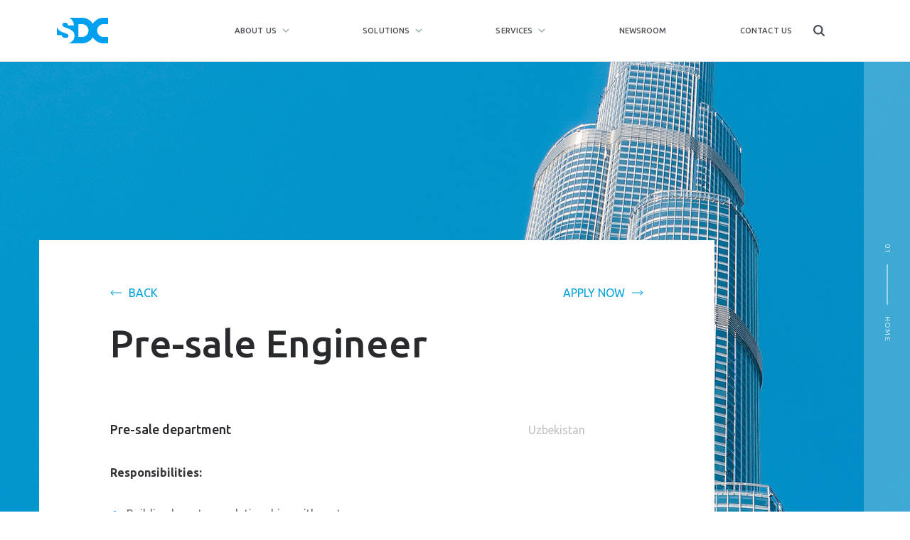

--- FILE ---
content_type: text/html; charset=utf-8
request_url: https://sdcit.com/en/careers/9/
body_size: 5023
content:





<!DOCTYPE html>
<html lang="en">
<head>
  <meta name="description" content="Established in 2005 as an IT products distributor, in 2012 SDC FZE was reorganized as a Value-Added Distributor (VAD), providing technical expertise and support to our customers, helping to configure, install and finance their purchases.">
  <title> Careers  | sdcit.com</title>  
  <meta name="viewport" content="initial-scale=1.0, width=device-width">
  <meta http-equiv="Content-Type" content="text/html; charset=UTF-8"/>
  <link rel="icon" type="image/png" href="/static/_all/images/favicon.ico" />
  <link rel="stylesheet" type="text/css" href="/static/_all/css/style.css">
    
    

    <!-- Global site tag (gtag.js) - Google Analytics -->
    <script async src="https://www.googletagmanager.com/gtag/js?id=G-P8TEGB1YWF"></script>
    <script>
      window.dataLayer = window.dataLayer || [];
      function gtag(){dataLayer.push(arguments);}
      gtag('js', new Date());
      gtag('config', 'G-P8TEGB1YWF');
    </script>
</head> 
<body>
    <div class="wrapper">
        <header class="header">
            <div class="content">
                <div class="header__content">
                    <a href="/" class="logo" style="width:auto !important;">
                        <img src="/static/_all/images/logo/logo.svg" alt="Sdcit.com">
                    </a>
                    <nav class="header__nav">
                        <div class="nav-header-mobile">
                            <a href="/" class="logo">
                                <img src="/static/_all/images/logo/logo.svg" alt="Sdcit.com">
                            </a>
                            <div class="menu-hide"></div>
                        </div>
                        <ul class="dropdown-menu">
                            <li class="menu-item-has-children">
                                <a href="#">About us</a>
                                <ul class="sub-menu">
                                    <li><a href="/en/company-overview/">Company Overview</a></li>
                                    <li><a href="/en/mission-and-core-values/">Mission and сore values</a></li>
                                    <li><a href="/en/careers/">Careers</a></li>
                                    <li><a href="/en/our-history/">History</a></li>
                                </ul>
                            </li>
                            <li class="menu-item-has-children">
                                <a href="#">Solutions</a>
                                <ul class="sub-menu">
                                    <li><a href="/en/enterprise-distribution/">Enterprise Distribution</a></li>
                                    <li><a href="/en/consumer-distribution/">Consumer Distribution</a></li>

                                    <li><a href="/en/become-reseller/">Become a Reseller</a></li>
                                </ul>
                            </li>
                            <li class="menu-item-has-children">
                                <a href="#">Services</a> 
                                <ul class="sub-menu">
                                    <li><a href="/en/logistics/">Logistics</a></li>
                                    <li><a href="/en/marketing/">Marketing</a></li>
                                    <li><a href="/en/education/">Education</a></li>
                                    <li><a href="/en/warranty/">Warranty</a></li>
                                </ul>
                            </li>
                            <li><a href="/en/news/">Newsroom</a></li>
                            <li><a href="/en/contacts/">Contact us</a></li>
                            
                            <!-- <li class="dropdown-menu__lang"><a href="/ru/">RUS</a></li> -->
                            <!-- <li class="dropdown-menu__lang">
                                <form action="/i18n/setlang/" method="post">
                                    <input type="hidden" name="csrfmiddlewaretoken" value="zbkuBHZXWCTFUV9rdccT4puODHjQvCtxLsDe4vHUz4OQRZXgwP7W4kosIdWtZHgy">
                                    <input name="next" type="hidden" value="">
                                    <input name="language" type="hidden" value="ru">
                                    <input type="submit" value="RUS">
                                </form>
                            </li> -->
                            <!-- <li class="dropdown-menu__login"><a href="#">Log in</a></li> -->

                        </ul>
                    </nav>
                    <form method="get" class="search" action="/en/search/">
                        <input type="search" name="search" placeholder="Search" class="search__input" autocomplete="off">
                        <div class="search__show"></div>
                    </form>
                    <div class="menu-show"></div>                   
                </div>
            </div>
        </header>

        
    <div class="offer" style="background: url(/static/_all/images/bg/3.png) center 0 no-repeat; background-size: cover;">
        <div class="section-title section-title_in" data-aos-offset="100" data-aos="fade-left">
            <div class="section-title__content">
                <div class="section-title__number">01</div>
                <div class="section-title__line"></div>
                <div class="section-title__name">HOME</div>
            </div>
        </div>
    </div>

    <div class="article">
        <div class="content content_mt-offer">
            <div class="gray-container">
                <a href="/en/careers/" class="back-link">
                    <svg width="16" height="8" viewBox="0 0 16 8" fill="none" xmlns="http://www.w3.org/2000/svg"><path d="M0.646446 4.35355C0.451184 4.15829 0.451184 3.84171 0.646446 3.64645L3.82843 0.464466C4.02369 0.269204 4.34027 0.269204 4.53553 0.464466C4.7308 0.659728 4.7308 0.976311 4.53553 1.17157L1.70711 4L4.53553 6.82843C4.7308 7.02369 4.7308 7.34027 4.53553 7.53553C4.34027 7.7308 4.02369 7.7308 3.82843 7.53553L0.646446 4.35355ZM16 4.5L1 4.5V3.5L16 3.5V4.5Z" fill="#00A1DD"/></svg>
                    Back
                </a>
                <div class="vacation__apply" style="margin-top: -48px;">
                    <a href="/en/careers/apply/9/" class="next-link">
                        APPLY NOW
                        <svg width="16" height="8" viewBox="0 0 16 8" fill="none" xmlns="http://www.w3.org/2000/svg"><path d="M0.646446 4.35355C0.451184 4.15829 0.451184 3.84171 0.646446 3.64645L3.82843 0.464466C4.02369 0.269204 4.34027 0.269204 4.53553 0.464466C4.7308 0.659728 4.7308 0.976311 4.53553 1.17157L1.70711 4L4.53553 6.82843C4.7308 7.02369 4.7308 7.34027 4.53553 7.53553C4.34027 7.7308 4.02369 7.7308 3.82843 7.53553L0.646446 4.35355ZM16 4.5L1 4.5V3.5L16 3.5V4.5Z" fill="#00A1DD"/></svg>
                    </a> 
                </div>
                
                <div class="entry-content">
                    
                    <h1>Pre-sale Engineer</h1>
                    
                    <div class="vacation">
                        <div class="vacation__top">
                            <div class="vacation__title">Pre-sale department</div>
                            <div class="vacation__logos">
                                
                            </div>
                            <div class="vacation__locations">Uzbekistan</div>
                            
                        </div>
                        <div class="vacation__desc"><p><strong>Responsibilities:</strong></p>

<ul>
	<li>Building long-term relationships with partners.</li>
</ul>

<p><strong>Additional:</strong></p>

<ul>
	<li>Possible business trips.</li>
</ul>

<p><strong>Basic </strong><strong>q</strong><strong>ualifications:</strong></p>

<ul>
	<li>At least 2 years of experience in a similar field.</li>
</ul>

<p><strong>Professional requirements:</strong></p>

<ul>
	<li>Experience working with technical solutions in IT infrastructure.</li>
	<li>Understanding the principles of server, DSS, network, and virtualization operations.</li>
	<li>Ability to analyze tasks and propose optimal solutions.</li>
	<li>Willingness to undergo training and certification.</li>
</ul>

<p><strong>Personal qualities:</strong></p>

<ul>
	<li>Dedication.</li>
	<li>Attention to detail.</li>
	<li>Stress resistance.</li>
	<li>Teamwork skill.</li>
</ul>

<p><strong>Conditions:</strong></p>

<ul>
	<li>Opportunities for professional development in large-scale projects.</li>
	<li>Access to training programs and certifications.</li>
	<li>Engaging tasks and the ability to influence technological solutions.</li>
</ul></div>

                        <div class="vacation__apply" style="text-align: left;">
                            <a href="/en/careers/apply/9/" class="next-link">
                                APPLY NOW
                                <svg width="16" height="8" viewBox="0 0 16 8" fill="none" xmlns="http://www.w3.org/2000/svg"><path d="M0.646446 4.35355C0.451184 4.15829 0.451184 3.84171 0.646446 3.64645L3.82843 0.464466C4.02369 0.269204 4.34027 0.269204 4.53553 0.464466C4.7308 0.659728 4.7308 0.976311 4.53553 1.17157L1.70711 4L4.53553 6.82843C4.7308 7.02369 4.7308 7.34027 4.53553 7.53553C4.34027 7.7308 4.02369 7.7308 3.82843 7.53553L0.646446 4.35355ZM16 4.5L1 4.5V3.5L16 3.5V4.5Z" fill="#00A1DD"/></svg>
                            </a> 
                        </div>
                    </div>

                </div>
                
            </div>
        </div>
        <div class="section-title section-title_gray">
            <div class="section-title__content">
                <div class="section-title__number">02</div>
                <div class="section-title__line"></div>
                <div class="section-title__name">Vacancy</div>
            </div>
        </div>
    </div>     

        
        <a id="footer"></a>
        <footer class="footer">
            <div class="content">
                <div class="footer__top">
                    <a href="/" class="logo-footer"><img src="/static/_all/images/logo/logo-footer.svg" alt=""></a>
                    <nav class="footer__navigation">
                        <ul class="footer-menu">
                            <li><a href="/">Home</a></li>
                            <li><a href="/en/company-overview/">About us</a></li>
                            <li><a href="/en/enterprise-distribution/">Solutions</a></li>
                            <li><a href="/en/marketing/">Services</a></li>
                            <li><a href="/en/news/">Newsroom</a></li>
                            <li><a href="/en/contacts/">Contact us</a></li>
                            <!-- <li class="footer-menu__login"><a href="#">Log in</a></li> -->
                        </ul>
                    </nav>
                </div>
                <div class="footer__center">
                    <div class="footer__office">
                        <p><strong>Head office</strong></p>
                        <p>Jebel Ali Free Zone South, Dubai, UAE <br>Warehouse FZS1BK01, P.O. Box 261937</p>
                    </div>
                    <nav class="footer__links">
                        <ul>
                            <li><a href="/en/company-overview/">Company Overview</a></li>
                            <li><a href="/en/careers/">Careers</a></li>
                            <li><a href="/en/our-history/">History</a></li>
                        </ul>
                        <ul>
                            <li><a href="/en/enterprise-distribution/">Enterprise Distribution</a></li>
                            <li><a href="/en/consumer-distribution/">Consumer Distribution</a></li>

                            <li><a href="/en/become-reseller/">Become a Reseller</a></li>
                        </ul>
                        <ul>




                            <li><a href="/static/_all/pdf/practical_guide_for_partners.pdf" target="_blank">Practical guide for Partners</a></li>
                            <li><a href="/static/_all/pdf/terms_and_conditions.pdf" target="_blank">Terms & Conditions</a></li>
                            <li><a href="/static/_all/pdf/policies.pdf" target="_blank">Policies</a></li>
                            <li><a href="/static/_all/pdf/privacy_policy.pdf" target="_blank">Privacy Policy</a></li>
                        </ul>
                    </nav>
                    <div class="footer__contacts">
                        <a href="mailto:info@sdcit.com" class="mailto-link">info@sdcit.com</a><br />
                        <!-- <a href="http://eepurl.com/gYVeDb" target="_blank" class="mailto-link">Subscribe now</a> -->
                        <a href="#footer" class="mailto-link" id="open-popup">Subscribe now</a>
                        <ul class="social">
                            <li><a href="https://www.facebook.com/sdc4you" target="_blank"><svg width="8" height="16" viewBox="0 0 8 16" fill="none" xmlns="http://www.w3.org/2000/svg"><path d="M7.69858 0.604199L5.77966 0.60112C3.62383 0.60112 2.23063 2.03051 2.23063 4.24287V5.92196H0.301243C0.134521 5.92196 -0.000488281 6.05712 -0.000488281 6.22384V8.65665C-0.000488281 8.82337 0.134675 8.95839 0.301243 8.95839H2.23063V15.0971C2.23063 15.2639 2.36564 15.3989 2.53236 15.3989H5.04966C5.21638 15.3989 5.35139 15.2637 5.35139 15.0971V8.95839H7.60729C7.77401 8.95839 7.90902 8.82337 7.90902 8.65665L7.90995 6.22384C7.90995 6.14379 7.87808 6.06713 7.82158 6.01047C7.76508 5.95382 7.68811 5.92196 7.60806 5.92196H5.35139V4.49857C5.35139 3.81443 5.51442 3.46713 6.4056 3.46713L7.69827 3.46667C7.86484 3.46667 7.99985 3.33151 7.99985 3.16494V0.905933C7.99985 0.739517 7.86499 0.604507 7.69858 0.604199Z" fill="white"/></svg></a></li>
                            <li><a href="https://www.linkedin.com/company/5191572" target="_blank"><svg width="17" height="16" viewBox="0 0 17 16" fill="none" xmlns="http://www.w3.org/2000/svg"><path d="M0.552038 16.2645H2.76207C3.06696 16.2645 3.3141 16.0173 3.3141 15.7124V6.05242C3.3141 5.74749 3.06696 5.50038 2.76207 5.50038H0.552038C0.24711 5.50038 0 5.74749 0 6.05242V15.7124C0 16.0173 0.24711 16.2645 0.552038 16.2645Z" fill="white"/><path d="M0.552038 3.80211H2.76207C3.06696 3.80211 3.3141 3.55497 3.3141 3.25008V1.28756C3.3141 0.98266 3.06696 0.735519 2.76207 0.735519H0.552038C0.24711 0.735519 0 0.98266 0 1.28756V3.25008C0 3.55497 0.24711 3.80211 0.552038 3.80211Z" fill="white"/><path d="M16.1685 6.62083C15.8579 6.21204 15.4 5.87587 14.7945 5.61237C14.189 5.34905 13.5207 5.2173 12.7894 5.2173C11.305 5.2173 10.0471 5.78382 9.01591 6.91708C8.81072 7.14257 8.66153 7.09328 8.66153 6.78835V6.05243C8.66153 5.7475 8.41436 5.50039 8.10946 5.50039H6.13529C5.83036 5.50039 5.58325 5.7475 5.58325 6.05243V15.7124C5.58325 16.0173 5.83039 16.2645 6.13529 16.2645H8.34532C8.65025 16.2645 8.89736 16.0173 8.89736 15.7124V12.3529C8.89736 10.9534 8.98187 9.99404 9.15089 9.47513C9.31986 8.95621 9.6325 8.53952 10.0885 8.225C10.5446 7.91048 11.0596 7.75314 11.6336 7.75314C12.0818 7.75314 12.4651 7.86324 12.7836 8.08347C13.1021 8.30367 13.3321 8.61213 13.4736 9.00929C13.6152 9.40639 13.6859 10.2811 13.6859 11.6335V15.7124C13.6859 16.0173 13.933 16.2645 14.2379 16.2645H16.448C16.7529 16.2645 17 16.0173 17 15.7124V10.2418C17 9.2747 16.939 8.53162 16.8173 8.0127C16.6955 7.49379 16.4792 7.02983 16.1685 6.62083Z" fill="white"/></svg></a></li>
                            <li><a href="https://www.instagram.com/sdc4you/" target="_blank"><svg fill="#FFFFFF" xmlns="http://www.w3.org/2000/svg"  viewBox="0 0 26 26" width="26px" height="26px"><path d="M 7.546875 0 C 3.390625 0 0 3.390625 0 7.546875 L 0 18.453125 C 0 22.609375 3.390625 26 7.546875 26 L 18.453125 26 C 22.609375 26 26 22.609375 26 18.453125 L 26 7.546875 C 26 3.390625 22.609375 0 18.453125 0 Z M 7.546875 2 L 18.453125 2 C 21.527344 2 24 4.46875 24 7.546875 L 24 18.453125 C 24 21.527344 21.53125 24 18.453125 24 L 7.546875 24 C 4.472656 24 2 21.53125 2 18.453125 L 2 7.546875 C 2 4.472656 4.46875 2 7.546875 2 Z M 20.5 4 C 19.671875 4 19 4.671875 19 5.5 C 19 6.328125 19.671875 7 20.5 7 C 21.328125 7 22 6.328125 22 5.5 C 22 4.671875 21.328125 4 20.5 4 Z M 13 6 C 9.144531 6 6 9.144531 6 13 C 6 16.855469 9.144531 20 13 20 C 16.855469 20 20 16.855469 20 13 C 20 9.144531 16.855469 6 13 6 Z M 13 8 C 15.773438 8 18 10.226563 18 13 C 18 15.773438 15.773438 18 13 18 C 10.226563 18 8 15.773438 8 13 C 8 10.226563 10.226563 8 13 8 Z"/></svg></a></li>
                        </ul>
                    </div>
                </div>
                <div class="footer__bottom">














                    <div class="copyright">2026 SDC. All Rights Reserved</div>












                </div>
            </div>
        </footer>
    </div> 
    <link href="https://fonts.googleapis.com/css?family=Ubuntu:300,400,400i,500,700" rel="stylesheet">
    
        
            <script src="/static/_all/js/jquery-1.11.1.min.js"></script>
            <script src="/static/_all/js/slick.fancybox.maskedinput.js"></script>
            <script src="/static/_all/js/aos.js"></script>      
        

        <!-- <script type="text/javascript" src="//downloads.mailchimp.com/js/signup-forms/popup/unique-methods/embed.js" data-dojo-config="usePlainJson: true, isDebug: false"></script><script type="text/javascript">window.dojoRequire(["mojo/signup-forms/Loader"], function(L) { L.start({"baseUrl":"mc.us19.list-manage.com","uuid":"a56863dd0ab03aa37649b4db8","lid":"2037f3f702","uniqueMethods":true}) })</script> -->

        <script type="text/javascript" src="//s3.amazonaws.com/downloads.mailchimp.com/js/signup-forms/popup/embed.js" data-dojo-config="usePlainJson: true, isDebug: false"></script>
        <script>
            const modalSubscribeToggle = document.getElementById("open-popup");
            if(modalSubscribeToggle != null){
                document.addEventListener("DOMContentLoaded", function(event) {
                    modalSubscribeToggle.addEventListener("click", () => {
                        require(
                            ["mojo/signup-forms/Loader"],
                            function(L) {
                               L.start({"baseUrl":"mc.us19.list-manage.com","uuid":"a56863dd0ab03aa37649b4db8","lid":"2037f3f702"})
                            }
                        );
                        document.cookie = "MCPopupClosed=;path=/;expires=Thu, 01 Jan 1970 00:00:00 UTC;";
                        document.cookie = "MCPopupSubscribed=;path=/;expires=Thu, 01 Jan 1970 00:00:00 UTC;";
                        return false;
                    });
                });
            }
        </script>

        <script src="/static/_all/js/main.js"></script>    
    
</body>
</html>

--- FILE ---
content_type: text/css; charset="utf-8"
request_url: https://sdcit.com/static/_all/css/style.css
body_size: 19165
content:
[data-aos][data-aos][data-aos-duration="50"], body[data-aos-duration="50"] [data-aos] {
  transition-duration: 50ms; }

[data-aos][data-aos][data-aos-delay="50"], body[data-aos-delay="50"] [data-aos] {
  transition-delay: 0s; }

[data-aos][data-aos][data-aos-delay="50"].aos-animate, body[data-aos-delay="50"] [data-aos].aos-animate {
  transition-delay: 50ms; }

[data-aos][data-aos][data-aos-duration="100"], body[data-aos-duration="100"] [data-aos] {
  transition-duration: .1s; }

[data-aos][data-aos][data-aos-delay="100"], body[data-aos-delay="100"] [data-aos] {
  transition-delay: 0s; }

[data-aos][data-aos][data-aos-delay="100"].aos-animate, body[data-aos-delay="100"] [data-aos].aos-animate {
  transition-delay: .1s; }

[data-aos][data-aos][data-aos-duration="150"], body[data-aos-duration="150"] [data-aos] {
  transition-duration: .15s; }

[data-aos][data-aos][data-aos-delay="150"], body[data-aos-delay="150"] [data-aos] {
  transition-delay: 0s; }

[data-aos][data-aos][data-aos-delay="150"].aos-animate, body[data-aos-delay="150"] [data-aos].aos-animate {
  transition-delay: .15s; }

[data-aos][data-aos][data-aos-duration="200"], body[data-aos-duration="200"] [data-aos] {
  transition-duration: .2s; }

[data-aos][data-aos][data-aos-delay="200"], body[data-aos-delay="200"] [data-aos] {
  transition-delay: 0s; }

[data-aos][data-aos][data-aos-delay="200"].aos-animate, body[data-aos-delay="200"] [data-aos].aos-animate {
  transition-delay: .2s; }

[data-aos][data-aos][data-aos-duration="250"], body[data-aos-duration="250"] [data-aos] {
  transition-duration: .25s; }

[data-aos][data-aos][data-aos-delay="250"], body[data-aos-delay="250"] [data-aos] {
  transition-delay: 0s; }

[data-aos][data-aos][data-aos-delay="250"].aos-animate, body[data-aos-delay="250"] [data-aos].aos-animate {
  transition-delay: .25s; }

[data-aos][data-aos][data-aos-duration="300"], body[data-aos-duration="300"] [data-aos] {
  transition-duration: .3s; }

[data-aos][data-aos][data-aos-delay="300"], body[data-aos-delay="300"] [data-aos] {
  transition-delay: 0s; }

[data-aos][data-aos][data-aos-delay="300"].aos-animate, body[data-aos-delay="300"] [data-aos].aos-animate {
  transition-delay: .3s; }

[data-aos][data-aos][data-aos-duration="350"], body[data-aos-duration="350"] [data-aos] {
  transition-duration: .35s; }

[data-aos][data-aos][data-aos-delay="350"], body[data-aos-delay="350"] [data-aos] {
  transition-delay: 0s; }

[data-aos][data-aos][data-aos-delay="350"].aos-animate, body[data-aos-delay="350"] [data-aos].aos-animate {
  transition-delay: .35s; }

[data-aos][data-aos][data-aos-duration="400"], body[data-aos-duration="400"] [data-aos] {
  transition-duration: .4s; }

[data-aos][data-aos][data-aos-delay="400"], body[data-aos-delay="400"] [data-aos] {
  transition-delay: 0s; }

[data-aos][data-aos][data-aos-delay="400"].aos-animate, body[data-aos-delay="400"] [data-aos].aos-animate {
  transition-delay: .4s; }

[data-aos][data-aos][data-aos-duration="450"], body[data-aos-duration="450"] [data-aos] {
  transition-duration: .45s; }

[data-aos][data-aos][data-aos-delay="450"], body[data-aos-delay="450"] [data-aos] {
  transition-delay: 0s; }

[data-aos][data-aos][data-aos-delay="450"].aos-animate, body[data-aos-delay="450"] [data-aos].aos-animate {
  transition-delay: .45s; }

[data-aos][data-aos][data-aos-duration="500"], body[data-aos-duration="500"] [data-aos] {
  transition-duration: .5s; }

[data-aos][data-aos][data-aos-delay="500"], body[data-aos-delay="500"] [data-aos] {
  transition-delay: 0s; }

[data-aos][data-aos][data-aos-delay="500"].aos-animate, body[data-aos-delay="500"] [data-aos].aos-animate {
  transition-delay: .5s; }

[data-aos][data-aos][data-aos-duration="550"], body[data-aos-duration="550"] [data-aos] {
  transition-duration: .55s; }

[data-aos][data-aos][data-aos-delay="550"], body[data-aos-delay="550"] [data-aos] {
  transition-delay: 0s; }

[data-aos][data-aos][data-aos-delay="550"].aos-animate, body[data-aos-delay="550"] [data-aos].aos-animate {
  transition-delay: .55s; }

[data-aos][data-aos][data-aos-duration="600"], body[data-aos-duration="600"] [data-aos] {
  transition-duration: .6s; }

[data-aos][data-aos][data-aos-delay="600"], body[data-aos-delay="600"] [data-aos] {
  transition-delay: 0s; }

[data-aos][data-aos][data-aos-delay="600"].aos-animate, body[data-aos-delay="600"] [data-aos].aos-animate {
  transition-delay: .6s; }

[data-aos][data-aos][data-aos-duration="650"], body[data-aos-duration="650"] [data-aos] {
  transition-duration: .65s; }

[data-aos][data-aos][data-aos-delay="650"], body[data-aos-delay="650"] [data-aos] {
  transition-delay: 0s; }

[data-aos][data-aos][data-aos-delay="650"].aos-animate, body[data-aos-delay="650"] [data-aos].aos-animate {
  transition-delay: .65s; }

[data-aos][data-aos][data-aos-duration="700"], body[data-aos-duration="700"] [data-aos] {
  transition-duration: .7s; }

[data-aos][data-aos][data-aos-delay="700"], body[data-aos-delay="700"] [data-aos] {
  transition-delay: 0s; }

[data-aos][data-aos][data-aos-delay="700"].aos-animate, body[data-aos-delay="700"] [data-aos].aos-animate {
  transition-delay: .7s; }

[data-aos][data-aos][data-aos-duration="750"], body[data-aos-duration="750"] [data-aos] {
  transition-duration: .75s; }

[data-aos][data-aos][data-aos-delay="750"], body[data-aos-delay="750"] [data-aos] {
  transition-delay: 0s; }

[data-aos][data-aos][data-aos-delay="750"].aos-animate, body[data-aos-delay="750"] [data-aos].aos-animate {
  transition-delay: .75s; }

[data-aos][data-aos][data-aos-duration="800"], body[data-aos-duration="800"] [data-aos] {
  transition-duration: .8s; }

[data-aos][data-aos][data-aos-delay="800"], body[data-aos-delay="800"] [data-aos] {
  transition-delay: 0s; }

[data-aos][data-aos][data-aos-delay="800"].aos-animate, body[data-aos-delay="800"] [data-aos].aos-animate {
  transition-delay: .8s; }

[data-aos][data-aos][data-aos-duration="850"], body[data-aos-duration="850"] [data-aos] {
  transition-duration: .85s; }

[data-aos][data-aos][data-aos-delay="850"], body[data-aos-delay="850"] [data-aos] {
  transition-delay: 0s; }

[data-aos][data-aos][data-aos-delay="850"].aos-animate, body[data-aos-delay="850"] [data-aos].aos-animate {
  transition-delay: .85s; }

[data-aos][data-aos][data-aos-duration="900"], body[data-aos-duration="900"] [data-aos] {
  transition-duration: .9s; }

[data-aos][data-aos][data-aos-delay="900"], body[data-aos-delay="900"] [data-aos] {
  transition-delay: 0s; }

[data-aos][data-aos][data-aos-delay="900"].aos-animate, body[data-aos-delay="900"] [data-aos].aos-animate {
  transition-delay: .9s; }

[data-aos][data-aos][data-aos-duration="950"], body[data-aos-duration="950"] [data-aos] {
  transition-duration: .95s; }

[data-aos][data-aos][data-aos-delay="950"], body[data-aos-delay="950"] [data-aos] {
  transition-delay: 0s; }

[data-aos][data-aos][data-aos-delay="950"].aos-animate, body[data-aos-delay="950"] [data-aos].aos-animate {
  transition-delay: .95s; }

[data-aos][data-aos][data-aos-duration="1000"], body[data-aos-duration="1000"] [data-aos] {
  transition-duration: 1s; }

[data-aos][data-aos][data-aos-delay="1000"], body[data-aos-delay="1000"] [data-aos] {
  transition-delay: 0s; }

[data-aos][data-aos][data-aos-delay="1000"].aos-animate, body[data-aos-delay="1000"] [data-aos].aos-animate {
  transition-delay: 1s; }

[data-aos][data-aos][data-aos-duration="1050"], body[data-aos-duration="1050"] [data-aos] {
  transition-duration: 1.05s; }

[data-aos][data-aos][data-aos-delay="1050"], body[data-aos-delay="1050"] [data-aos] {
  transition-delay: 0s; }

[data-aos][data-aos][data-aos-delay="1050"].aos-animate, body[data-aos-delay="1050"] [data-aos].aos-animate {
  transition-delay: 1.05s; }

[data-aos][data-aos][data-aos-duration="1100"], body[data-aos-duration="1100"] [data-aos] {
  transition-duration: 1.1s; }

[data-aos][data-aos][data-aos-delay="1100"], body[data-aos-delay="1100"] [data-aos] {
  transition-delay: 0s; }

[data-aos][data-aos][data-aos-delay="1100"].aos-animate, body[data-aos-delay="1100"] [data-aos].aos-animate {
  transition-delay: 1.1s; }

[data-aos][data-aos][data-aos-duration="1150"], body[data-aos-duration="1150"] [data-aos] {
  transition-duration: 1.15s; }

[data-aos][data-aos][data-aos-delay="1150"], body[data-aos-delay="1150"] [data-aos] {
  transition-delay: 0s; }

[data-aos][data-aos][data-aos-delay="1150"].aos-animate, body[data-aos-delay="1150"] [data-aos].aos-animate {
  transition-delay: 1.15s; }

[data-aos][data-aos][data-aos-duration="1200"], body[data-aos-duration="1200"] [data-aos] {
  transition-duration: 1.2s; }

[data-aos][data-aos][data-aos-delay="1200"], body[data-aos-delay="1200"] [data-aos] {
  transition-delay: 0s; }

[data-aos][data-aos][data-aos-delay="1200"].aos-animate, body[data-aos-delay="1200"] [data-aos].aos-animate {
  transition-delay: 1.2s; }

[data-aos][data-aos][data-aos-duration="1250"], body[data-aos-duration="1250"] [data-aos] {
  transition-duration: 1.25s; }

[data-aos][data-aos][data-aos-delay="1250"], body[data-aos-delay="1250"] [data-aos] {
  transition-delay: 0s; }

[data-aos][data-aos][data-aos-delay="1250"].aos-animate, body[data-aos-delay="1250"] [data-aos].aos-animate {
  transition-delay: 1.25s; }

[data-aos][data-aos][data-aos-duration="1300"], body[data-aos-duration="1300"] [data-aos] {
  transition-duration: 1.3s; }

[data-aos][data-aos][data-aos-delay="1300"], body[data-aos-delay="1300"] [data-aos] {
  transition-delay: 0s; }

[data-aos][data-aos][data-aos-delay="1300"].aos-animate, body[data-aos-delay="1300"] [data-aos].aos-animate {
  transition-delay: 1.3s; }

[data-aos][data-aos][data-aos-duration="1350"], body[data-aos-duration="1350"] [data-aos] {
  transition-duration: 1.35s; }

[data-aos][data-aos][data-aos-delay="1350"], body[data-aos-delay="1350"] [data-aos] {
  transition-delay: 0s; }

[data-aos][data-aos][data-aos-delay="1350"].aos-animate, body[data-aos-delay="1350"] [data-aos].aos-animate {
  transition-delay: 1.35s; }

[data-aos][data-aos][data-aos-duration="1400"], body[data-aos-duration="1400"] [data-aos] {
  transition-duration: 1.4s; }

[data-aos][data-aos][data-aos-delay="1400"], body[data-aos-delay="1400"] [data-aos] {
  transition-delay: 0s; }

[data-aos][data-aos][data-aos-delay="1400"].aos-animate, body[data-aos-delay="1400"] [data-aos].aos-animate {
  transition-delay: 1.4s; }

[data-aos][data-aos][data-aos-duration="1450"], body[data-aos-duration="1450"] [data-aos] {
  transition-duration: 1.45s; }

[data-aos][data-aos][data-aos-delay="1450"], body[data-aos-delay="1450"] [data-aos] {
  transition-delay: 0s; }

[data-aos][data-aos][data-aos-delay="1450"].aos-animate, body[data-aos-delay="1450"] [data-aos].aos-animate {
  transition-delay: 1.45s; }

[data-aos][data-aos][data-aos-duration="1500"], body[data-aos-duration="1500"] [data-aos] {
  transition-duration: 1.5s; }

[data-aos][data-aos][data-aos-delay="1500"], body[data-aos-delay="1500"] [data-aos] {
  transition-delay: 0s; }

[data-aos][data-aos][data-aos-delay="1500"].aos-animate, body[data-aos-delay="1500"] [data-aos].aos-animate {
  transition-delay: 1.5s; }

[data-aos][data-aos][data-aos-duration="1550"], body[data-aos-duration="1550"] [data-aos] {
  transition-duration: 1.55s; }

[data-aos][data-aos][data-aos-delay="1550"], body[data-aos-delay="1550"] [data-aos] {
  transition-delay: 0s; }

[data-aos][data-aos][data-aos-delay="1550"].aos-animate, body[data-aos-delay="1550"] [data-aos].aos-animate {
  transition-delay: 1.55s; }

[data-aos][data-aos][data-aos-duration="1600"], body[data-aos-duration="1600"] [data-aos] {
  transition-duration: 1.6s; }

[data-aos][data-aos][data-aos-delay="1600"], body[data-aos-delay="1600"] [data-aos] {
  transition-delay: 0s; }

[data-aos][data-aos][data-aos-delay="1600"].aos-animate, body[data-aos-delay="1600"] [data-aos].aos-animate {
  transition-delay: 1.6s; }

[data-aos][data-aos][data-aos-duration="1650"], body[data-aos-duration="1650"] [data-aos] {
  transition-duration: 1.65s; }

[data-aos][data-aos][data-aos-delay="1650"], body[data-aos-delay="1650"] [data-aos] {
  transition-delay: 0s; }

[data-aos][data-aos][data-aos-delay="1650"].aos-animate, body[data-aos-delay="1650"] [data-aos].aos-animate {
  transition-delay: 1.65s; }

[data-aos][data-aos][data-aos-duration="1700"], body[data-aos-duration="1700"] [data-aos] {
  transition-duration: 1.7s; }

[data-aos][data-aos][data-aos-delay="1700"], body[data-aos-delay="1700"] [data-aos] {
  transition-delay: 0s; }

[data-aos][data-aos][data-aos-delay="1700"].aos-animate, body[data-aos-delay="1700"] [data-aos].aos-animate {
  transition-delay: 1.7s; }

[data-aos][data-aos][data-aos-duration="1750"], body[data-aos-duration="1750"] [data-aos] {
  transition-duration: 1.75s; }

[data-aos][data-aos][data-aos-delay="1750"], body[data-aos-delay="1750"] [data-aos] {
  transition-delay: 0s; }

[data-aos][data-aos][data-aos-delay="1750"].aos-animate, body[data-aos-delay="1750"] [data-aos].aos-animate {
  transition-delay: 1.75s; }

[data-aos][data-aos][data-aos-duration="1800"], body[data-aos-duration="1800"] [data-aos] {
  transition-duration: 1.8s; }

[data-aos][data-aos][data-aos-delay="1800"], body[data-aos-delay="1800"] [data-aos] {
  transition-delay: 0s; }

[data-aos][data-aos][data-aos-delay="1800"].aos-animate, body[data-aos-delay="1800"] [data-aos].aos-animate {
  transition-delay: 1.8s; }

[data-aos][data-aos][data-aos-duration="1850"], body[data-aos-duration="1850"] [data-aos] {
  transition-duration: 1.85s; }

[data-aos][data-aos][data-aos-delay="1850"], body[data-aos-delay="1850"] [data-aos] {
  transition-delay: 0s; }

[data-aos][data-aos][data-aos-delay="1850"].aos-animate, body[data-aos-delay="1850"] [data-aos].aos-animate {
  transition-delay: 1.85s; }

[data-aos][data-aos][data-aos-duration="1900"], body[data-aos-duration="1900"] [data-aos] {
  transition-duration: 1.9s; }

[data-aos][data-aos][data-aos-delay="1900"], body[data-aos-delay="1900"] [data-aos] {
  transition-delay: 0s; }

[data-aos][data-aos][data-aos-delay="1900"].aos-animate, body[data-aos-delay="1900"] [data-aos].aos-animate {
  transition-delay: 1.9s; }

[data-aos][data-aos][data-aos-duration="1950"], body[data-aos-duration="1950"] [data-aos] {
  transition-duration: 1.95s; }

[data-aos][data-aos][data-aos-delay="1950"], body[data-aos-delay="1950"] [data-aos] {
  transition-delay: 0s; }

[data-aos][data-aos][data-aos-delay="1950"].aos-animate, body[data-aos-delay="1950"] [data-aos].aos-animate {
  transition-delay: 1.95s; }

[data-aos][data-aos][data-aos-duration="2000"], body[data-aos-duration="2000"] [data-aos] {
  transition-duration: 2s; }

[data-aos][data-aos][data-aos-delay="2000"], body[data-aos-delay="2000"] [data-aos] {
  transition-delay: 0s; }

[data-aos][data-aos][data-aos-delay="2000"].aos-animate, body[data-aos-delay="2000"] [data-aos].aos-animate {
  transition-delay: 2s; }

[data-aos][data-aos][data-aos-duration="2050"], body[data-aos-duration="2050"] [data-aos] {
  transition-duration: 2.05s; }

[data-aos][data-aos][data-aos-delay="2050"], body[data-aos-delay="2050"] [data-aos] {
  transition-delay: 0s; }

[data-aos][data-aos][data-aos-delay="2050"].aos-animate, body[data-aos-delay="2050"] [data-aos].aos-animate {
  transition-delay: 2.05s; }

[data-aos][data-aos][data-aos-duration="2100"], body[data-aos-duration="2100"] [data-aos] {
  transition-duration: 2.1s; }

[data-aos][data-aos][data-aos-delay="2100"], body[data-aos-delay="2100"] [data-aos] {
  transition-delay: 0s; }

[data-aos][data-aos][data-aos-delay="2100"].aos-animate, body[data-aos-delay="2100"] [data-aos].aos-animate {
  transition-delay: 2.1s; }

[data-aos][data-aos][data-aos-duration="2150"], body[data-aos-duration="2150"] [data-aos] {
  transition-duration: 2.15s; }

[data-aos][data-aos][data-aos-delay="2150"], body[data-aos-delay="2150"] [data-aos] {
  transition-delay: 0s; }

[data-aos][data-aos][data-aos-delay="2150"].aos-animate, body[data-aos-delay="2150"] [data-aos].aos-animate {
  transition-delay: 2.15s; }

[data-aos][data-aos][data-aos-duration="2200"], body[data-aos-duration="2200"] [data-aos] {
  transition-duration: 2.2s; }

[data-aos][data-aos][data-aos-delay="2200"], body[data-aos-delay="2200"] [data-aos] {
  transition-delay: 0s; }

[data-aos][data-aos][data-aos-delay="2200"].aos-animate, body[data-aos-delay="2200"] [data-aos].aos-animate {
  transition-delay: 2.2s; }

[data-aos][data-aos][data-aos-duration="2250"], body[data-aos-duration="2250"] [data-aos] {
  transition-duration: 2.25s; }

[data-aos][data-aos][data-aos-delay="2250"], body[data-aos-delay="2250"] [data-aos] {
  transition-delay: 0s; }

[data-aos][data-aos][data-aos-delay="2250"].aos-animate, body[data-aos-delay="2250"] [data-aos].aos-animate {
  transition-delay: 2.25s; }

[data-aos][data-aos][data-aos-duration="2300"], body[data-aos-duration="2300"] [data-aos] {
  transition-duration: 2.3s; }

[data-aos][data-aos][data-aos-delay="2300"], body[data-aos-delay="2300"] [data-aos] {
  transition-delay: 0s; }

[data-aos][data-aos][data-aos-delay="2300"].aos-animate, body[data-aos-delay="2300"] [data-aos].aos-animate {
  transition-delay: 2.3s; }

[data-aos][data-aos][data-aos-duration="2350"], body[data-aos-duration="2350"] [data-aos] {
  transition-duration: 2.35s; }

[data-aos][data-aos][data-aos-delay="2350"], body[data-aos-delay="2350"] [data-aos] {
  transition-delay: 0s; }

[data-aos][data-aos][data-aos-delay="2350"].aos-animate, body[data-aos-delay="2350"] [data-aos].aos-animate {
  transition-delay: 2.35s; }

[data-aos][data-aos][data-aos-duration="2400"], body[data-aos-duration="2400"] [data-aos] {
  transition-duration: 2.4s; }

[data-aos][data-aos][data-aos-delay="2400"], body[data-aos-delay="2400"] [data-aos] {
  transition-delay: 0s; }

[data-aos][data-aos][data-aos-delay="2400"].aos-animate, body[data-aos-delay="2400"] [data-aos].aos-animate {
  transition-delay: 2.4s; }

[data-aos][data-aos][data-aos-duration="2450"], body[data-aos-duration="2450"] [data-aos] {
  transition-duration: 2.45s; }

[data-aos][data-aos][data-aos-delay="2450"], body[data-aos-delay="2450"] [data-aos] {
  transition-delay: 0s; }

[data-aos][data-aos][data-aos-delay="2450"].aos-animate, body[data-aos-delay="2450"] [data-aos].aos-animate {
  transition-delay: 2.45s; }

[data-aos][data-aos][data-aos-duration="2500"], body[data-aos-duration="2500"] [data-aos] {
  transition-duration: 2.5s; }

[data-aos][data-aos][data-aos-delay="2500"], body[data-aos-delay="2500"] [data-aos] {
  transition-delay: 0s; }

[data-aos][data-aos][data-aos-delay="2500"].aos-animate, body[data-aos-delay="2500"] [data-aos].aos-animate {
  transition-delay: 2.5s; }

[data-aos][data-aos][data-aos-duration="2550"], body[data-aos-duration="2550"] [data-aos] {
  transition-duration: 2.55s; }

[data-aos][data-aos][data-aos-delay="2550"], body[data-aos-delay="2550"] [data-aos] {
  transition-delay: 0s; }

[data-aos][data-aos][data-aos-delay="2550"].aos-animate, body[data-aos-delay="2550"] [data-aos].aos-animate {
  transition-delay: 2.55s; }

[data-aos][data-aos][data-aos-duration="2600"], body[data-aos-duration="2600"] [data-aos] {
  transition-duration: 2.6s; }

[data-aos][data-aos][data-aos-delay="2600"], body[data-aos-delay="2600"] [data-aos] {
  transition-delay: 0s; }

[data-aos][data-aos][data-aos-delay="2600"].aos-animate, body[data-aos-delay="2600"] [data-aos].aos-animate {
  transition-delay: 2.6s; }

[data-aos][data-aos][data-aos-duration="2650"], body[data-aos-duration="2650"] [data-aos] {
  transition-duration: 2.65s; }

[data-aos][data-aos][data-aos-delay="2650"], body[data-aos-delay="2650"] [data-aos] {
  transition-delay: 0s; }

[data-aos][data-aos][data-aos-delay="2650"].aos-animate, body[data-aos-delay="2650"] [data-aos].aos-animate {
  transition-delay: 2.65s; }

[data-aos][data-aos][data-aos-duration="2700"], body[data-aos-duration="2700"] [data-aos] {
  transition-duration: 2.7s; }

[data-aos][data-aos][data-aos-delay="2700"], body[data-aos-delay="2700"] [data-aos] {
  transition-delay: 0s; }

[data-aos][data-aos][data-aos-delay="2700"].aos-animate, body[data-aos-delay="2700"] [data-aos].aos-animate {
  transition-delay: 2.7s; }

[data-aos][data-aos][data-aos-duration="2750"], body[data-aos-duration="2750"] [data-aos] {
  transition-duration: 2.75s; }

[data-aos][data-aos][data-aos-delay="2750"], body[data-aos-delay="2750"] [data-aos] {
  transition-delay: 0s; }

[data-aos][data-aos][data-aos-delay="2750"].aos-animate, body[data-aos-delay="2750"] [data-aos].aos-animate {
  transition-delay: 2.75s; }

[data-aos][data-aos][data-aos-duration="2800"], body[data-aos-duration="2800"] [data-aos] {
  transition-duration: 2.8s; }

[data-aos][data-aos][data-aos-delay="2800"], body[data-aos-delay="2800"] [data-aos] {
  transition-delay: 0s; }

[data-aos][data-aos][data-aos-delay="2800"].aos-animate, body[data-aos-delay="2800"] [data-aos].aos-animate {
  transition-delay: 2.8s; }

[data-aos][data-aos][data-aos-duration="2850"], body[data-aos-duration="2850"] [data-aos] {
  transition-duration: 2.85s; }

[data-aos][data-aos][data-aos-delay="2850"], body[data-aos-delay="2850"] [data-aos] {
  transition-delay: 0s; }

[data-aos][data-aos][data-aos-delay="2850"].aos-animate, body[data-aos-delay="2850"] [data-aos].aos-animate {
  transition-delay: 2.85s; }

[data-aos][data-aos][data-aos-duration="2900"], body[data-aos-duration="2900"] [data-aos] {
  transition-duration: 2.9s; }

[data-aos][data-aos][data-aos-delay="2900"], body[data-aos-delay="2900"] [data-aos] {
  transition-delay: 0s; }

[data-aos][data-aos][data-aos-delay="2900"].aos-animate, body[data-aos-delay="2900"] [data-aos].aos-animate {
  transition-delay: 2.9s; }

[data-aos][data-aos][data-aos-duration="2950"], body[data-aos-duration="2950"] [data-aos] {
  transition-duration: 2.95s; }

[data-aos][data-aos][data-aos-delay="2950"], body[data-aos-delay="2950"] [data-aos] {
  transition-delay: 0s; }

[data-aos][data-aos][data-aos-delay="2950"].aos-animate, body[data-aos-delay="2950"] [data-aos].aos-animate {
  transition-delay: 2.95s; }

[data-aos][data-aos][data-aos-duration="3000"], body[data-aos-duration="3000"] [data-aos] {
  transition-duration: 3s; }

[data-aos][data-aos][data-aos-delay="3000"], body[data-aos-delay="3000"] [data-aos] {
  transition-delay: 0s; }

[data-aos][data-aos][data-aos-delay="3000"].aos-animate, body[data-aos-delay="3000"] [data-aos].aos-animate {
  transition-delay: 3s; }

[data-aos] {
  pointer-events: none; }

[data-aos].aos-animate {
  pointer-events: auto; }

[data-aos][data-aos][data-aos-easing=linear], body[data-aos-easing=linear] [data-aos] {
  transition-timing-function: cubic-bezier(0.25, 0.25, 0.75, 0.75); }

[data-aos][data-aos][data-aos-easing=ease], body[data-aos-easing=ease] [data-aos] {
  transition-timing-function: ease; }

[data-aos][data-aos][data-aos-easing=ease-in], body[data-aos-easing=ease-in] [data-aos] {
  transition-timing-function: ease-in; }

[data-aos][data-aos][data-aos-easing=ease-out], body[data-aos-easing=ease-out] [data-aos] {
  transition-timing-function: ease-out; }

[data-aos][data-aos][data-aos-easing=ease-in-out], body[data-aos-easing=ease-in-out] [data-aos] {
  transition-timing-function: ease-in-out; }

[data-aos][data-aos][data-aos-easing=ease-in-back], body[data-aos-easing=ease-in-back] [data-aos] {
  transition-timing-function: cubic-bezier(0.6, -0.28, 0.735, 0.045); }

[data-aos][data-aos][data-aos-easing=ease-out-back], body[data-aos-easing=ease-out-back] [data-aos] {
  transition-timing-function: cubic-bezier(0.175, 0.885, 0.32, 1.275); }

[data-aos][data-aos][data-aos-easing=ease-in-out-back], body[data-aos-easing=ease-in-out-back] [data-aos] {
  transition-timing-function: cubic-bezier(0.68, -0.55, 0.265, 1.55); }

[data-aos][data-aos][data-aos-easing=ease-in-sine], body[data-aos-easing=ease-in-sine] [data-aos] {
  transition-timing-function: cubic-bezier(0.47, 0, 0.745, 0.715); }

[data-aos][data-aos][data-aos-easing=ease-out-sine], body[data-aos-easing=ease-out-sine] [data-aos] {
  transition-timing-function: cubic-bezier(0.39, 0.575, 0.565, 1); }

[data-aos][data-aos][data-aos-easing=ease-in-out-sine], body[data-aos-easing=ease-in-out-sine] [data-aos] {
  transition-timing-function: cubic-bezier(0.445, 0.05, 0.55, 0.95); }

[data-aos][data-aos][data-aos-easing=ease-in-quad], body[data-aos-easing=ease-in-quad] [data-aos] {
  transition-timing-function: cubic-bezier(0.55, 0.085, 0.68, 0.53); }

[data-aos][data-aos][data-aos-easing=ease-out-quad], body[data-aos-easing=ease-out-quad] [data-aos] {
  transition-timing-function: cubic-bezier(0.25, 0.46, 0.45, 0.94); }

[data-aos][data-aos][data-aos-easing=ease-in-out-quad], body[data-aos-easing=ease-in-out-quad] [data-aos] {
  transition-timing-function: cubic-bezier(0.455, 0.03, 0.515, 0.955); }

[data-aos][data-aos][data-aos-easing=ease-in-cubic], body[data-aos-easing=ease-in-cubic] [data-aos] {
  transition-timing-function: cubic-bezier(0.55, 0.085, 0.68, 0.53); }

[data-aos][data-aos][data-aos-easing=ease-out-cubic], body[data-aos-easing=ease-out-cubic] [data-aos] {
  transition-timing-function: cubic-bezier(0.25, 0.46, 0.45, 0.94); }

[data-aos][data-aos][data-aos-easing=ease-in-out-cubic], body[data-aos-easing=ease-in-out-cubic] [data-aos] {
  transition-timing-function: cubic-bezier(0.455, 0.03, 0.515, 0.955); }

[data-aos][data-aos][data-aos-easing=ease-in-quart], body[data-aos-easing=ease-in-quart] [data-aos] {
  transition-timing-function: cubic-bezier(0.55, 0.085, 0.68, 0.53); }

[data-aos][data-aos][data-aos-easing=ease-out-quart], body[data-aos-easing=ease-out-quart] [data-aos] {
  transition-timing-function: cubic-bezier(0.25, 0.46, 0.45, 0.94); }

[data-aos][data-aos][data-aos-easing=ease-in-out-quart], body[data-aos-easing=ease-in-out-quart] [data-aos] {
  transition-timing-function: cubic-bezier(0.455, 0.03, 0.515, 0.955); }

@media screen {
  html:not(.no-js) [data-aos^=fade][data-aos^=fade] {
    opacity: 0;
    transition-property: opacity,-webkit-transform;
    transition-property: opacity,transform;
    transition-property: opacity,transform,-webkit-transform; }
  html:not(.no-js) [data-aos^=fade][data-aos^=fade].aos-animate {
    opacity: 1;
    -webkit-transform: none;
    transform: none; }
  html:not(.no-js) [data-aos=fade-up] {
    -webkit-transform: translate3d(0, 100px, 0);
    transform: translate3d(0, 100px, 0); }
  html:not(.no-js) [data-aos=fade-down] {
    -webkit-transform: translate3d(0, -100px, 0);
    transform: translate3d(0, -100px, 0); }
  html:not(.no-js) [data-aos=fade-right] {
    -webkit-transform: translate3d(-100px, 0, 0);
    transform: translate3d(-100px, 0, 0); }
  html:not(.no-js) [data-aos=fade-left] {
    -webkit-transform: translate3d(100px, 0, 0);
    transform: translate3d(100px, 0, 0); }
  html:not(.no-js) [data-aos=fade-up-right] {
    -webkit-transform: translate3d(-100px, 100px, 0);
    transform: translate3d(-100px, 100px, 0); }
  html:not(.no-js) [data-aos=fade-up-left] {
    -webkit-transform: translate3d(100px, 100px, 0);
    transform: translate3d(100px, 100px, 0); }
  html:not(.no-js) [data-aos=fade-down-right] {
    -webkit-transform: translate3d(-100px, -100px, 0);
    transform: translate3d(-100px, -100px, 0); }
  html:not(.no-js) [data-aos=fade-down-left] {
    -webkit-transform: translate3d(100px, -100px, 0);
    transform: translate3d(100px, -100px, 0); }
  html:not(.no-js) [data-aos^=zoom][data-aos^=zoom] {
    opacity: 0;
    transition-property: opacity,-webkit-transform;
    transition-property: opacity,transform;
    transition-property: opacity,transform,-webkit-transform; }
  html:not(.no-js) [data-aos^=zoom][data-aos^=zoom].aos-animate {
    opacity: 1;
    -webkit-transform: translateZ(0) scale(1);
    transform: translateZ(0) scale(1); }
  html:not(.no-js) [data-aos=zoom-in] {
    -webkit-transform: scale(0.6);
    transform: scale(0.6); }
  html:not(.no-js) [data-aos=zoom-in-up] {
    -webkit-transform: translate3d(0, 100px, 0) scale(0.6);
    transform: translate3d(0, 100px, 0) scale(0.6); }
  html:not(.no-js) [data-aos=zoom-in-down] {
    -webkit-transform: translate3d(0, -100px, 0) scale(0.6);
    transform: translate3d(0, -100px, 0) scale(0.6); }
  html:not(.no-js) [data-aos=zoom-in-right] {
    -webkit-transform: translate3d(-100px, 0, 0) scale(0.6);
    transform: translate3d(-100px, 0, 0) scale(0.6); }
  html:not(.no-js) [data-aos=zoom-in-left] {
    -webkit-transform: translate3d(100px, 0, 0) scale(0.6);
    transform: translate3d(100px, 0, 0) scale(0.6); }
  html:not(.no-js) [data-aos=zoom-out] {
    -webkit-transform: scale(1.2);
    transform: scale(1.2); }
  html:not(.no-js) [data-aos=zoom-out-up] {
    -webkit-transform: translate3d(0, 100px, 0) scale(1.2);
    transform: translate3d(0, 100px, 0) scale(1.2); }
  html:not(.no-js) [data-aos=zoom-out-down] {
    -webkit-transform: translate3d(0, -100px, 0) scale(1.2);
    transform: translate3d(0, -100px, 0) scale(1.2); }
  html:not(.no-js) [data-aos=zoom-out-right] {
    -webkit-transform: translate3d(-100px, 0, 0) scale(1.2);
    transform: translate3d(-100px, 0, 0) scale(1.2); }
  html:not(.no-js) [data-aos=zoom-out-left] {
    -webkit-transform: translate3d(100px, 0, 0) scale(1.2);
    transform: translate3d(100px, 0, 0) scale(1.2); }
  html:not(.no-js) [data-aos^=slide][data-aos^=slide] {
    transition-property: -webkit-transform;
    transition-property: transform;
    transition-property: transform,-webkit-transform;
    visibility: hidden; }
  html:not(.no-js) [data-aos^=slide][data-aos^=slide].aos-animate {
    visibility: visible;
    -webkit-transform: translateZ(0);
    transform: translateZ(0); }
  html:not(.no-js) [data-aos=slide-up] {
    -webkit-transform: translate3d(0, 100%, 0);
    transform: translate3d(0, 100%, 0); }
  html:not(.no-js) [data-aos=slide-down] {
    -webkit-transform: translate3d(0, -100%, 0);
    transform: translate3d(0, -100%, 0); }
  html:not(.no-js) [data-aos=slide-right] {
    -webkit-transform: translate3d(-100%, 0, 0);
    transform: translate3d(-100%, 0, 0); }
  html:not(.no-js) [data-aos=slide-left] {
    -webkit-transform: translate3d(100%, 0, 0);
    transform: translate3d(100%, 0, 0); }
  html:not(.no-js) [data-aos^=flip][data-aos^=flip] {
    -webkit-backface-visibility: hidden;
    backface-visibility: hidden;
    transition-property: -webkit-transform;
    transition-property: transform;
    transition-property: transform,-webkit-transform; }
  html:not(.no-js) [data-aos=flip-left] {
    -webkit-transform: perspective(2500px) rotateY(-100deg);
    transform: perspective(2500px) rotateY(-100deg); }
  html:not(.no-js) [data-aos=flip-left].aos-animate {
    -webkit-transform: perspective(2500px) rotateY(0);
    transform: perspective(2500px) rotateY(0); }
  html:not(.no-js) [data-aos=flip-right] {
    -webkit-transform: perspective(2500px) rotateY(100deg);
    transform: perspective(2500px) rotateY(100deg); }
  html:not(.no-js) [data-aos=flip-right].aos-animate {
    -webkit-transform: perspective(2500px) rotateY(0);
    transform: perspective(2500px) rotateY(0); }
  html:not(.no-js) [data-aos=flip-up] {
    -webkit-transform: perspective(2500px) rotateX(-100deg);
    transform: perspective(2500px) rotateX(-100deg); }
  html:not(.no-js) [data-aos=flip-up].aos-animate {
    -webkit-transform: perspective(2500px) rotateX(0);
    transform: perspective(2500px) rotateX(0); }
  html:not(.no-js) [data-aos=flip-down] {
    -webkit-transform: perspective(2500px) rotateX(100deg);
    transform: perspective(2500px) rotateX(100deg); }
  html:not(.no-js) [data-aos=flip-down].aos-animate {
    -webkit-transform: perspective(2500px) rotateX(0);
    transform: perspective(2500px) rotateX(0); } }

* {
  margin: 0;
  padding: 0;
  box-sizing: border-box; }

ul li {
  list-style: none; }

.wrapper {
  display: flex;
  flex-direction: column;
  min-height: 100vh;
  overflow: hidden; }
  .wrapper header,
  .wrapper main,
  .wrapper footer {
    display: block;
    width: 100%; }

footer {
  margin-top: auto; }

main {
  flex-grow: 1; }

html {
  text-size-adjust: none;
  font-family: 'Ubuntu', sans-serif;
  font-weight: normal;
  font-size: 11px;
  color: #4B5159; }

select,
button,
input,
textarea {
  font-family: 'Ubuntu', sans-serif; }

a {
  text-decoration: none;
  transition: .3s;
  color: #4B5159;
  outline: 0; }

.a, .offer__text:after, .about-us:after, .history-slider__circle:after, .history-slider__circle:before, .history-slider__cirlcle-in:before, .history-slider__cirlcle-in:after {
  content: '';
  display: block; }

.content {
  max-width: 1200px;
  margin: 0 auto;
  padding-left: 15px;
  padding-right: 15px; }

.c-loader {
  position: relative;
  height: 30px;
  margin-bottom: 42px; }

.loader {
  position: absolute;
  left: 50%;
  top: 50%;
  margin-top: -15px;
  margin-left: -15px;
  display: block;
  height: 30px;
  width: 30px;
  border: 5px solid #E9ECF4;
  border-top: 5px #00A1DD solid;
  border-right: 5px #00A1DD solid;
  border-radius: 50%;
  animation: spin4 1s infinite linear; }

@keyframes spin4 {
  from {
    transform: rotate(359deg); }
  to {
    transform: rotate(0deg); } }

.entry-content {
  line-height: 1.5;
  font-size: 16px;
  color: #65686C; }
  .entry-content a {
    color: #00A1DD; }
    .entry-content a:hover {
      text-decoration: underline; }
  .entry-content .link-style {
    margin-top: 2px; }
    .entry-content .link-style:hover {
      text-decoration: none; }
  .entry-content strong {
    color: #36383C;
    font-weight: 600; }
  .entry-content h1,
  .entry-content h2,
  .entry-content h3,
  .entry-content h4,
  .entry-content h5,
  .entry-content h6 {
    line-height: 1.4;
    font-weight: 500;
    color: #282A2E; }
  .entry-content h1 {
    font-size: 3.375em;
    padding-bottom: 30px; }
  .entry-content h2 {
    font-size: 2.250em;
    padding-bottom: .9em;
    padding-top: .5em; }
  .entry-content h3 {
    font-size: 1.625em;
    padding-bottom: 2.1em;
    padding-top: 1.1em; }
  .entry-content h4,
  .entry-content h5,
  .entry-content h6 {
    font-size: 1.625em;
    padding-bottom: 1em;
    padding-top: .5em; }
  .entry-content p {
    padding-bottom: 1.875em;
    max-width: 716px; }
  .entry-content .before-h1 {
    text-transform: uppercase;
    letter-spacing: 0.13em;
    color: #282A2E;
    padding-top: 8px;
    padding-bottom: 18px; }
  .entry-content ul {
    padding-bottom: 1.250em; }
    .entry-content ul li {
      position: relative;
      padding-bottom: 0.313em;
      display: flex;
      align-items: flex-start; }
      .entry-content ul li:before {
        content: '';
        display: block;
        width: 5px;
        height: 5px;
        min-width: 5px;
        margin-right: 14px;
        margin-left: 4px;
        margin-top: 0.625em;
        background: #00A1DD;
        border-radius: 50%; }
  .entry-content ol {
    padding-bottom: 1.250em;
    counter-reset: ol; }
    .entry-content ol li {
      padding-bottom: 0.313em;
      list-style: none;
      display: flex;
      align-items: flex-start; }
      .entry-content ol li:before {
        counter-increment: ol;
        content: counter(ol) ".";
        color: #00A1DD;
        font-weight: bold;
        display: block;
        width: 23px;
        min-width: 23px; }
  .entry-content blockquote {
    padding-left: 39px;
    color: rgba(97, 109, 118, 0.57);
    font-size: 1.500em;
    margin-bottom: 2.43em;
    padding-top: 102px;
    font-style: italic;
    line-height: 1.75;
    background: url(../images/icons/quote.svg) 45px 16px no-repeat, url(../images/icons/quote.svg) calc(100% - 37px) calc(100% - 28px) no-repeat;
    background-size: 72px 47px, 72px 47px; }
    .entry-content blockquote * {
      padding: 0;
      margin: 0; }
    .entry-content blockquote cite {
      font-size: 0.583em;
      color: rgba(30, 32, 34, 0.68);
      font-style: normal;
      display: block;
      padding-top: 27px; }
      .entry-content blockquote cite strong {
        font-size: 1.286em;
        display: block;
        font-weight: normal;
        color: #1E2022; }
  .entry-content img {
    max-width: 100%;
    height: auto; }
  .entry-content table {
    width: 100% !important;
    border-collapse: collapse;
    margin-bottom: 1.875em; }
    .entry-content table tr td {
      width: auto !important;
      height: auto !important;
      padding: 4px 15px; }
    .entry-content table tbody tr:nth-child(odd) {
      background: #eff0f5; }
    .entry-content table thead tr {
      font-weight: 700; }

.entry-content_lh18 p {
  line-height: 1.78;
  padding-bottom: 1.250em; }

.alignnone {
  margin: 0 0 34px 0; }

.aligncenter,
div.aligncenter {
  display: block;
  margin: 5px auto 5px auto; }

.alignright {
  float: right;
  margin: 5px 0 30px 30px; }

.alignleft {
  float: left;
  margin: 5px 30px 30px 0; }

a img.alignright {
  float: right;
  margin: 5px 0 20px 20px; }

a img.alignnone {
  margin: 5px 20px 20px 0; }

a img.alignleft {
  float: left;
  margin: 5px 20px 20px 0; }

a img.aligncenter {
  display: block;
  margin-left: auto;
  margin-right: auto; }

.wp-caption {
  background: #fff;
  border: 1px solid #f0f0f0;
  max-width: 96%;
  padding: 5px 3px 10px;
  text-align: center; }

.wp-caption.alignnone {
  margin: 5px 20px 20px 0; }

.wp-caption.alignleft {
  margin: 5px 20px 20px 0; }

.wp-caption.alignright {
  margin: 5px 0 20px 20px; }

.wp-caption img {
  border: 0 none;
  height: auto;
  margin: 0;
  max-width: 98.5%;
  padding: 0;
  width: auto; }

.wp-caption p.wp-caption-text {
  font-size: 11px;
  line-height: 17px;
  margin: 0;
  padding: 0 4px 5px; }

.screen-reader-text {
  clip: rect(1px, 1px, 1px, 1px);
  position: absolute !important;
  height: 1px;
  width: 1px;
  overflow: hidden; }

.screen-reader-text:focus {
  background-color: #f1f1f1;
  border-radius: 3px;
  box-shadow: 0 0 2px 2px rgba(0, 0, 0, 0.6);
  clip: auto !important;
  color: #21759b;
  display: block;
  font-size: 14px;
  font-size: 0.875rem;
  font-weight: bold;
  height: auto;
  left: 5px;
  line-height: normal;
  padding: 15px 23px 14px;
  text-decoration: none;
  top: 5px;
  width: auto;
  z-index: 100000; }

@media screen and (max-width: 767px) {
  .entry-content {
    font-size: 16px; }
    .entry-content table {
      font-size: 14px; }
      .entry-content table tr td {
        padding-left: 7px;
        padding-right: 7px; } }

@media screen and (max-width: 580px) {
  .entry-content img {
    display: block;
    float: none;
    margin: 0 auto 30px auto; }
  .entry-content table {
    font-size: 12px; }
    .entry-content table tr td {
      padding-left: 4px;
      padding-right: 4px; } }

/*-----------------submit----------------------*/
button[type="submit"],
input[type="submit"] {
  -moz-appearance: none;
  -webkit-appearance: none;
  appearance: none;
  cursor: pointer;
  transition: .3s;
  border: 0;
  outline: 0;
  width: 100%;
  display: block; }

/*-----------------input----------------------*/
.form {
  max-width: 480px; }

.form__item {
  padding-bottom: 20px;
  min-height: 70px; }
  .form__item .nice-select {
    height: 50px;
    line-height: 50px;
    font-size: 14px;
    padding-left: 22px;
    background: #F2F2F7;
    color: #65686C; }
    .form__item .nice-select:after {
      border-color: #65686C; }
    .form__item .nice-select .list {
      color: #23AAE1; }
    .form__item .nice-select.open {
      color: #23AAE1;
      background: #F2FAFD; }
      .form__item .nice-select.open:after {
        border-color: #23AAE1; }

.form__item_submit {
  padding-top: 17px;
  width: 197px; }

.form__label {
  position: relative;
  display: block; }

.form__field {
  position: absolute;
  left: 16px;
  top: 25px;
  transform: translateY(-50%);
  color: #65686C;
  font-size: 14px;
  padding: 0 6px;
  transition: .3s; }

textarea,
input[type="url"],
input[type="search"],
input[type="number"],
input[type="password"],
input[type="email"],
input[type="text"],
input[type="tel"] {
  height: 50px;
  background: #F2F2F7;
  border: 0;
  padding: 0 22px;
  font-size: 14px;
  display: block;
  outline: none;
  width: 100%;
  border: 1px solid #F2F2F7;
  -webkit-appearance: none;
  transition: .3s; }
  textarea.not-empty, textarea:focus,
  input[type="url"].not-empty,
  input[type="url"]:focus,
  input[type="search"].not-empty,
  input[type="search"]:focus,
  input[type="number"].not-empty,
  input[type="number"]:focus,
  input[type="password"].not-empty,
  input[type="password"]:focus,
  input[type="email"].not-empty,
  input[type="email"]:focus,
  input[type="text"].not-empty,
  input[type="text"]:focus,
  input[type="tel"].not-empty,
  input[type="tel"]:focus {
    border-color: #00A1DD;
    background: 0; }
    textarea.not-empty + .form__field, textarea:focus + .form__field,
    input[type="url"].not-empty + .form__field,
    input[type="url"]:focus + .form__field,
    input[type="search"].not-empty + .form__field,
    input[type="search"]:focus + .form__field,
    input[type="number"].not-empty + .form__field,
    input[type="number"]:focus + .form__field,
    input[type="password"].not-empty + .form__field,
    input[type="password"]:focus + .form__field,
    input[type="email"].not-empty + .form__field,
    input[type="email"]:focus + .form__field,
    input[type="text"].not-empty + .form__field,
    input[type="text"]:focus + .form__field,
    input[type="tel"].not-empty + .form__field,
    input[type="tel"]:focus + .form__field {
      background: #FAFAFB;
      color: #00A1DD;
      font-size: 12px;
      text-transform: uppercase;
      top: 0; }
  textarea.error,
  input[type="url"].error,
  input[type="search"].error,
  input[type="number"].error,
  input[type="password"].error,
  input[type="email"].error,
  input[type="text"].error,
  input[type="tel"].error {
    border-color: red; }
    textarea.error + .form__field,
    input[type="url"].error + .form__field,
    input[type="search"].error + .form__field,
    input[type="number"].error + .form__field,
    input[type="password"].error + .form__field,
    input[type="email"].error + .form__field,
    input[type="text"].error + .form__field,
    input[type="tel"].error + .form__field {
      color: red; }

.error-text {
  padding: 0 22px;
  font-size: 12px;
  color: red;
  padding-top: 5px; }

textarea {
  height: 264px;
  padding-top: 15px;
  resize: none;
  overflow: auto; }

/*---------------placeholder------------------------*/
*::-webkit-input-placeholder {
  color: #65686C;
  opacity: 1;
  transition: .1s; }

*:-moz-placeholder {
  color: #65686C;
  opacity: 1;
  transition: .1s; }

*::-moz-placeholder {
  color: #65686C;
  opacity: 1;
  transition: .1s; }

*:-ms-input-placeholder {
  color: #65686C;
  opacity: 1;
  transition: .1s; }

textarea:focus::-webkit-input-placeholder,
input[type="search"]:focus::-webkit-input-placeholder,
input[type="number"]:focus::-webkit-input-placeholder,
input[type="password"]:focus::-webkit-input-placeholder,
input[type="email"]:focus::-webkit-input-placeholder,
input[type="text"]:focus::-webkit-input-placeholder,
input[type="tel"]:focus::-webkit-input-placeholder {
  opacity: 0; }

textarea:focus:-moz-placeholder,
input[type="search"]:focus:-moz-placeholder,
input[type="number"]:focus:-moz-placeholder,
input[type="password"]:focus:-moz-placeholder,
input[type="email"]:focus:-moz-placeholder,
input[type="text"]:focus:-moz-placeholder,
input[type="tel"]:focus:-moz-placeholder {
  opacity: 0; }

textarea:focus::-moz-placeholder,
input[type="search"]:focus::-moz-placeholder,
input[type="number"]:focus::-moz-placeholder,
input[type="password"]:focus::-moz-placeholder,
input[type="email"]:focus::-moz-placeholder,
input[type="text"]:focus::-moz-placeholder,
input[type="tel"]:focus::-moz-placeholder {
  opacity: 0; }

textarea:focus:-ms-input-placeholder,
input[type="search"]:focus:-ms-input-placeholder,
input[type="number"]:focus:-ms-input-placeholder,
input[type="password"]:focus:-ms-input-placeholder,
input[type="email"]:focus:-ms-input-placeholder,
input[type="text"]:focus:-ms-input-placeholder,
input[type="tel"]:focus:-ms-input-placeholder {
  opacity: 0; }

textarea.wpcf7-not-valid,
input[type="password"].wpcf7-not-valid,
input[type="email"].wpcf7-not-valid,
input[type="text"].wpcf7-not-valid,
input[type="tel"].wpcf7-not-valid,
textarea.valid-error,
input[type="password"].valid-error,
input[type="email"].valid-error,
input[type="text"].valid-error,
input[type="tel"].valid-error {
  border-color: red; }
  textarea.wpcf7-not-valid::-webkit-input-placeholder,
  input[type="password"].wpcf7-not-valid::-webkit-input-placeholder,
  input[type="email"].wpcf7-not-valid::-webkit-input-placeholder,
  input[type="text"].wpcf7-not-valid::-webkit-input-placeholder,
  input[type="tel"].wpcf7-not-valid::-webkit-input-placeholder,
  textarea.valid-error::-webkit-input-placeholder,
  input[type="password"].valid-error::-webkit-input-placeholder,
  input[type="email"].valid-error::-webkit-input-placeholder,
  input[type="text"].valid-error::-webkit-input-placeholder,
  input[type="tel"].valid-error::-webkit-input-placeholder {
    color: red; }
  textarea.wpcf7-not-valid:-moz-placeholder,
  input[type="password"].wpcf7-not-valid:-moz-placeholder,
  input[type="email"].wpcf7-not-valid:-moz-placeholder,
  input[type="text"].wpcf7-not-valid:-moz-placeholder,
  input[type="tel"].wpcf7-not-valid:-moz-placeholder,
  textarea.valid-error:-moz-placeholder,
  input[type="password"].valid-error:-moz-placeholder,
  input[type="email"].valid-error:-moz-placeholder,
  input[type="text"].valid-error:-moz-placeholder,
  input[type="tel"].valid-error:-moz-placeholder {
    color: red; }
  textarea.wpcf7-not-valid::-moz-placeholder,
  input[type="password"].wpcf7-not-valid::-moz-placeholder,
  input[type="email"].wpcf7-not-valid::-moz-placeholder,
  input[type="text"].wpcf7-not-valid::-moz-placeholder,
  input[type="tel"].wpcf7-not-valid::-moz-placeholder,
  textarea.valid-error::-moz-placeholder,
  input[type="password"].valid-error::-moz-placeholder,
  input[type="email"].valid-error::-moz-placeholder,
  input[type="text"].valid-error::-moz-placeholder,
  input[type="tel"].valid-error::-moz-placeholder {
    color: red; }
  textarea.wpcf7-not-valid:-ms-input-placeholder,
  input[type="password"].wpcf7-not-valid:-ms-input-placeholder,
  input[type="email"].wpcf7-not-valid:-ms-input-placeholder,
  input[type="text"].wpcf7-not-valid:-ms-input-placeholder,
  input[type="tel"].wpcf7-not-valid:-ms-input-placeholder,
  textarea.valid-error:-ms-input-placeholder,
  input[type="password"].valid-error:-ms-input-placeholder,
  input[type="email"].valid-error:-ms-input-placeholder,
  input[type="text"].valid-error:-ms-input-placeholder,
  input[type="tel"].valid-error:-ms-input-placeholder {
    color: red; }

/*------------------checkbox---------------------*/
input[type="radio"],
input[type="checkbox"] {
  display: none; }

input[type="radio"] + span,
input[type="checkbox"] + span {
  display: block;
  border: 1px solid #d8d8d8;
  width: 18px;
  height: 18px;
  border-radius: 3px;
  background: #f6f6f6;
  cursor: pointer;
  margin-right: 14px;
  min-width: 18px;
  font-size: 0;
  text-indent: -999;
  color: transparent; }

input[type="radio"] + span {
  border-radius: 50%; }

input[type="radio"]:checked + span,
input[type="checkbox"]:checked + span {
  background: #00A1DD url(../images/icon/check_white.svg) center no-repeat;
  background-size: 12px 12px;
  border-color: #00A1DD; }

input[type="radio"]:checked + span {
  background: #fff;
  border-width: 5px; }

.input-list__item_privaci {
  display: -webkit-flex;
  display: -moz-flex;
  display: -ms-flex;
  display: -o-flex;
  display: flex;
  justify-content: center;
  align-items: center;
  flex-wrap: wrap; }
  .input-list__item_privaci span.wpcf7-list-item {
    display: inline !important;
    margin: 0 !important; }

/*------------------FILE---------------------*/
input[type="file"] {
  display: none; }

.psevdo-file {
  display: block;
  width: 100%; }

.file-btn {
  height: 50px;
  background: #F2F2F7;
  width: 100%;
  display: flex;
  align-items: center;
  font-size: 14px;
  color: #65686C;
  cursor: pointer;
  transition: .3s;
  padding: 0 40px 0 22px;
  position: relative; }
  .file-btn span {
    display: block;
    width: 100%;
    white-space: nowrap;
    overflow: hidden;
    text-overflow: ellipsis; }
  .file-btn svg {
    position: absolute;
    top: 50%;
    transform: translateY(-50%);
    right: 14px; }
  .file-btn.attached, .file-btn:hover {
    background: #E3F4FB;
    color: #00A1DD; }
  .file-btn.error {
    border: 1px solid red; }
    .file-btn.error span {
      color: red; }
    .file-btn.error svg path {
      fill: red; }
    .file-btn.error:hover {
      background: rgba(254, 1, 1, 0.01); }

/*------------------select---------------------*/
select {
  -moz-appearance: none;
  -webkit-appearance: none;
  appearance: none;
  cursor: pointer;
  height: 48px;
  background: #F2FAFD url(../images/icons/arrow-select.svg) calc(100% - 18px) center no-repeat;
  background-size: 10px 6px;
  width: 100%;
  border: 0;
  color: #23AAE1;
  font-size: 16px;
  cursor: pointer;
  padding: 0 30px 0 25px;
  outline: 0; }

select::-ms-expand {
  display: none; }

/* clears the 'X' from Internet Explorer */
input[type=search]::-ms-clear {
  display: none;
  width: 0;
  height: 0; }

input[type=search]::-ms-reveal {
  display: none;
  width: 0;
  height: 0; }

/* clears the 'X' from Chrome */
input[type="search"]::-webkit-search-decoration,
input[type="search"]::-webkit-search-cancel-button,
input[type="search"]::-webkit-search-results-button,
input[type="search"]::-webkit-search-results-decoration {
  display: none; }

/*------------------WPCF7 Loader---------------------*/
.input-list .ajax-loader {
  visibility: hidden; }

.input-list .ajax-loader {
  position: absolute !important;
  top: 0 !important;
  left: 0 !important;
  width: 100% !important;
  height: 100% !important;
  margin: 0 !important;
  background: rgba(255, 255, 255, 0.7) url(../images/loading.gif) center no-repeat !important;
  background-size: 50px auto !important; }

.button {
  display: flex;
  justify-content: center;
  align-items: center;
  text-align: center;
  width: 100%;
  height: 56px;
  background: #00A1DD;
  color: #fff;
  font-size: 16px;
  position: relative;
  overflow: hidden; }
  .button span {
    position: relative;
    z-index: 100; }
  .button:hover {
    background: #00b4f7; }

.link-style {
  color: #23AAE1;
  font-size: 16px;
  line-height: 1.4;
  display: inline-flex;
  align-items: center; }
  .link-style svg {
    margin-left: 12px;
    display: block;
    transition: .3s;
    transform: translateY(0); }
  .link-style:hover svg {
    transform: translateY(5px); }

.link-style_white {
  color: #fff; }

.next-link,
.back-link {
  display: inline-flex;
  align-items: center;
  color: #00A1DD;
  font-size: 16px;
  text-transform: uppercase;
  line-height: 1.8;
  margin-bottom: 20px; }
  .next-link svg,
  .back-link svg {
    display: block;
    margin-right: 10px;
    transform: translateX(0);
    transition: .3s; }
  .next-link:hover svg,
  .back-link:hover svg {
    transform: translateX(-5px); }

.next-link svg {
  margin-right: 0;
  margin-left: 10px;
  transform: scale(-1, 1); }

.next-link:hover svg {
  transform: translateX(5px) scale(-1, 1); }

/* ------- TITLE Mobile Menu---------- */
.nav-title-mobile {
  align-items: center;
  font-size: 22px;
  font-weight: bold;
  background: #00A1DD;
  color: #fff;
  height: 50px;
  margin-bottom: 20px;
  padding: 0 20px;
  display: none;
  position: relative; }
  .nav-title-mobile .icon-menu_active.active {
    position: absolute;
    right: 0;
    top: 0;
    width: 50px;
    height: 50px;
    background: #000; }
    .nav-title-mobile .icon-menu_active.active .sw-topper {
      top: 23px;
      left: 8px; }
    .nav-title-mobile .icon-menu_active.active .sw-bottom {
      top: 20px;
      left: 8px; }

/* ------- Hover Effect---------- */
.hover-effect-1 {
  display: block;
  width: 300px;
  height: 300px;
  background: #000;
  transition: all 0.2s ease-in;
  position: relative;
  overflow: hidden; }
  .hover-effect-1:before {
    bottom: 0;
    content: "";
    left: 0;
    position: absolute;
    right: 0;
    top: 0;
    transition: all 0.4s cubic-bezier(0.94, 0.85, 0.1, 0.62) 0s;
    z-index: 1;
    border: 150px double transparent;
    opacity: 1;
    filter: alpha(opacity=100);
    visibility: visible; }
  .hover-effect-1:hover:before {
    opacity: 0;
    filter: alpha(opacity=0);
    border: 0 double rgba(255, 255, 255, 0.7);
    visibility: hidden; }

/* ------- Slick ARROW, DOTS Start---------- */
.slick-a-next,
.slick-a-prev,
.slick-arrow-prev.slick-arrow,
.slick-arrow-next.slick-arrow {
  position: absolute;
  cursor: pointer;
  transition: .3s;
  width: 26px;
  height: 12px;
  z-index: 700;
  top: 139.5px;
  transform: translateY(-50%);
  border-radius: 50%;
  color: #fff; }

.slick-a-prev,
.slick-arrow-prev.slick-arrow {
  left: 0;
  transform: translateY(-50%) scale(-1, 1); }

.slick-a-next,
.slick-arrow-next.slick-arrow {
  right: 0; }

.slick-a-next.slick-disabled,
.slick-a-prev.slick-disabled,
.slick-arrow-next.slick-arrow.slick-disabled,
.slick-arrow-prev.slick-arrow.slick-disabled {
  opacity: .4;
  cursor: not-allowed; }

.slick-a-next,
.slick-a-prev {
  transform: translateY(0);
  position: relative;
  top: 0;
  left: 0;
  right: 0;
  bottom: 0; }

.slick-dots {
  display: -webkit-flex;
  display: -moz-flex;
  display: -ms-flex;
  display: -o-flex;
  display: flex;
  justify-content: center;
  position: absolute;
  left: 0;
  right: 0;
  bottom: 0; }
  .slick-dots li {
    padding: 0 5px; }
    .slick-dots li button {
      display: block;
      width: 20px;
      height: 20px;
      border-radius: 50%;
      cursor: pointer;
      color: transparent;
      border: 1px solid #00A1DD;
      outline: none;
      background: transparent; }
  .slick-dots .slick-active button {
    background: #00A1DD; }

.slick-slider-arrow {
  position: absolute;
  right: 100px;
  top: -27px;
  display: flex;
  align-items: center;
  justify-content: space-between;
  width: 71px; }

.arr-prev,
.arr-next {
  color: #7B8697;
  cursor: pointer;
  transition: .3s; }
  .arr-prev:hover,
  .arr-next:hover {
    color: #00A1DD; }
  .arr-prev.slick-disabled,
  .arr-next.slick-disabled {
    opacity: .4;
    cursor: not-allowed; }
    .arr-prev.slick-disabled:hover,
    .arr-next.slick-disabled:hover {
      color: #7B8697; }

.arr-prev {
  transform: scale(-1, 1); }

/* ------- Slick ARROW, DOTS Finish---------- */
/* ------- Scroll to Top Start ---------- */
.to-top {
  position: fixed;
  cursor: pointer;
  transition: .5s;
  width: 50px;
  height: 50px;
  background: #00A1DD;
  z-index: 800;
  bottom: 50px;
  border-radius: 3px;
  right: -100px;
  animation-duration: 1s;
  animation-fill-mode: both;
  box-shadow: 0px 9px 22px rgba(0, 0, 0, 0.28); }
  .to-top:after {
    content: '';
    display: block;
    width: 15px;
    height: 15px;
    border-top: 3px solid #fff;
    border-left: 3px solid #fff;
    position: absolute;
    transform: translate(-50%, -50%) rotate(45deg);
    top: 50%;
    left: 50%;
    margin-top: 3px;
    transition: .3s; }
  .to-top:hover:after {
    margin-top: -3px; }

.to-top.active {
  right: 50px; }

@media screen and (max-width: 767px) {
  .to-top {
    bottom: 15px;
    width: 40px;
    height: 40px; }
    .to-top:after {
      transform: translate(-50%, -50%) rotate(45deg) scale(0.7, 0.7); }
  .to-top.active {
    right: 15px; } }

/* ------- Scroll to Top Finish---------- */
.icon-menu {
  width: 35px;
  height: 20px;
  cursor: pointer;
  display: none; }

.sw-topper,
.sw-bottom,
.sw-footer {
  position: relative;
  top: 0;
  width: 100%;
  max-width: 35px;
  height: 3px;
  background: #191e2a;
  border: none;
  transition: transform 0.5s, top 0.2s; }

.sw-bottom {
  top: 5px; }

.sw-footer {
  top: 10px; }

.icon-menu.active .sw-topper {
  top: 12px;
  transform: rotate(135deg); }

.icon-menu.active .sw-bottom {
  top: 9px;
  transform: rotate(-135deg); }

.icon-menu.active .sw-footer {
  top: 0;
  transform: rotate(180deg);
  opacity: 0; }

div.wpcf7-mail-sent-ok {
  display: none !important; }

.wpcf7-form .wpcf7-not-valid-tip {
  font-size: 13px !important;
  color: red !important;
  padding: 5px 0 0 !important;
  margin: 0 !important;
  text-align: center;
  display: block; }

.wpcf7-form br {
  display: none !important; }

.wpcf7-form .wpcf7-validation-errors {
  font-size: 13px !important;
  color: red !important;
  padding: 0 0 20px 0 !important;
  margin: 0 auto !important;
  border: 0 !important;
  text-align: center;
  display: block; }

/* ---------------------------- SLICK Slider ------------------------------------- */
.slick-slider {
  position: relative;
  display: block;
  box-sizing: border-box;
  -webkit-user-select: none;
  -moz-user-select: none;
  -ms-user-select: none;
  user-select: none;
  -webkit-touch-callout: none;
  -khtml-user-select: none;
  -ms-touch-action: pan-y;
  touch-action: pan-y;
  -webkit-tap-highlight-color: transparent; }

.slick-list {
  position: relative;
  display: block;
  overflow: hidden;
  margin: 0;
  padding: 0; }

.slick-list:focus {
  outline: none; }

.slick-list.dragging {
  cursor: pointer;
  cursor: hand; }

.slick-slider .slick-track, .slick-slider .slick-list {
  -webkit-transform: translate3d(0, 0, 0);
  -ms-transform: translate3d(0, 0, 0);
  transform: translate3d(0, 0, 0); }

.slick-track {
  position: relative;
  top: 0;
  left: 0;
  display: block; }

.slick-track:before, .slick-track:after {
  display: table;
  content: ''; }

.slick-track:after {
  clear: both; }

.slick-loading .slick-track {
  visibility: hidden; }

.slick-slide {
  display: none;
  float: left;
  height: 100%;
  min-height: 1px; }

[dir='rtl'] .slick-slide {
  float: right; }

.slick-slide img {
  display: block; }

.slick-slide.slick-loading img {
  display: none; }

.slick-slide.dragging img {
  pointer-events: none; }

.slick-initialized .slick-slide {
  display: block; }

.slick-loading .slick-slide {
  visibility: hidden; }

.slick-vertical .slick-slide {
  display: block;
  height: auto;
  border: 1px solid transparent; }

.slick-arrow.slick-hidden {
  display: none; }

@font-face {
  font-family: 'slick';
  font-weight: normal;
  font-style: normal; }

.slick-prev, .slick-next {
  font-size: 0;
  line-height: 0;
  position: absolute;
  top: 50%;
  display: block;
  width: 20px;
  height: 20px;
  margin-top: -10px;
  padding: 0;
  cursor: pointer;
  color: transparent;
  border: none;
  outline: none;
  background: transparent; }

.slick-prev:hover:before, .slick-prev:focus:before, .slick-next:hover:before, .slick-next:focus:before {
  opacity: 1; }

.slick-prev.slick-disabled:before, .slick-next.slick-disabled:before {
  opacity: .25; }

.slick-prev:before, .slick-next:before {
  font-family: 'slick';
  font-size: 20px;
  line-height: 1;
  opacity: .75;
  color: white;
  -webkit-font-smoothing: antialiased;
  -moz-osx-font-smoothing: grayscale; }

.slick-prev {
  left: -25px; }

[dir='rtl'] .slick-prev {
  right: -25px;
  left: auto; }

.slick-prev:before {
  content: ''; }

[dir='rtl'] .slick-prev:before {
  content: ''; }

.slick-next {
  right: -25px; }

[dir='rtl'] .slick-next {
  right: auto;
  left: -25px; }

.slick-next:before {
  content: ''; }

[dir='rtl'] .slick-next:before {
  content: ''; }

@-webkit-keyframes bounceInRight {
  from, 60%, 75%, 90%, to {
    -webkit-animation-timing-function: cubic-bezier(0.215, 0.61, 0.355, 1);
    animation-timing-function: cubic-bezier(0.215, 0.61, 0.355, 1); }
  from {
    opacity: 0;
    -webkit-transform: translate3d(3000px, 0, 0);
    transform: translate3d(3000px, 0, 0); }
  60% {
    opacity: 1;
    -webkit-transform: translate3d(-25px, 0, 0);
    transform: translate3d(-25px, 0, 0); }
  75% {
    -webkit-transform: translate3d(10px, 0, 0);
    transform: translate3d(10px, 0, 0); }
  90% {
    -webkit-transform: translate3d(-5px, 0, 0);
    transform: translate3d(-5px, 0, 0); }
  to {
    -webkit-transform: none;
    transform: none; } }

@keyframes bounceInRight {
  from, 60%, 75%, 90%, to {
    -webkit-animation-timing-function: cubic-bezier(0.215, 0.61, 0.355, 1);
    animation-timing-function: cubic-bezier(0.215, 0.61, 0.355, 1); }
  from {
    opacity: 0;
    -webkit-transform: translate3d(3000px, 0, 0);
    transform: translate3d(3000px, 0, 0); }
  60% {
    opacity: 1;
    -webkit-transform: translate3d(-25px, 0, 0);
    transform: translate3d(-25px, 0, 0); }
  75% {
    -webkit-transform: translate3d(10px, 0, 0);
    transform: translate3d(10px, 0, 0); }
  90% {
    -webkit-transform: translate3d(-5px, 0, 0);
    transform: translate3d(-5px, 0, 0); }
  to {
    -webkit-transform: none;
    transform: none; } }

.bounceInRight {
  -webkit-animation-name: bounceInRight;
  animation-name: bounceInRight; }

.nice-select {
  -webkit-tap-highlight-color: rgba(0, 0, 0, 0);
  background: #F2FAFD;
  border-radius: 0;
  border: 0;
  box-sizing: border-box;
  clear: both;
  cursor: pointer;
  display: block;
  float: left;
  font-family: inherit;
  font-size: 16px;
  font-weight: normal;
  height: 48px;
  line-height: 46px;
  outline: none;
  padding-left: 27px;
  padding-right: 39px;
  position: relative;
  text-align: left !important;
  transition: all 0.2s ease-in-out;
  user-select: none;
  white-space: nowrap;
  color: #23AAE1;
  width: 100%; }
  .nice-select:hover {
    border-color: #dbdbdb; }
  .nice-select:active, .nice-select.open, .nice-select:focus {
    border-color: #999; }
  .nice-select:after {
    border-bottom: 1.5px solid #00A1DD;
    border-right: 1.5px solid #00A1DD;
    content: '';
    display: block;
    height: 5px;
    margin-top: -4px;
    pointer-events: none;
    position: absolute;
    right: 20px;
    top: 50%;
    transform-origin: 66% 66%;
    transform: rotate(45deg);
    transition: all 0.15s ease-in-out;
    width: 5px; }
  .nice-select.open:after {
    transform: rotate(-135deg); }
  .nice-select.open .list {
    opacity: 1;
    pointer-events: auto;
    transform: scale(1) translateY(0);
    max-height: 282px;
    overflow-y: scroll; }
  .nice-select.disabled {
    border-color: #ededed;
    color: #999;
    pointer-events: none; }
    .nice-select.disabled:after {
      border-color: #44ccff; }
  .nice-select.wide {
    width: 100%; }
    .nice-select.wide .list {
      left: 0 !important;
      right: 0 !important; }
  .nice-select.right {
    float: right; }
    .nice-select.right .list {
      left: auto;
      right: 0; }
  .nice-select.small {
    font-size: 12px;
    height: 36px;
    line-height: 34px; }
    .nice-select.small:after {
      height: 4px;
      width: 4px; }
    .nice-select.small .option {
      line-height: 34px;
      min-height: 34px; }
  .nice-select .list {
    background: #F2FAFD;
    box-sizing: border-box;
    margin-top: 4px;
    opacity: 0;
    overflow: hidden;
    padding: 0;
    width: 100%;
    pointer-events: none;
    position: absolute;
    top: 100%;
    left: 0;
    transform-origin: 50% 0;
    transform: scale(0.75) translateY(-24px);
    transition: all 0.2s cubic-bezier(0.5, 0, 0, 1.25), opacity 0.15s ease-out;
    z-index: 9; }
  .nice-select .option {
    cursor: pointer;
    font-weight: 400;
    line-height: 46px;
    list-style: none;
    min-height: 46px;
    outline: none;
    padding-left: 27px;
    padding-right: 38px;
    text-align: left;
    transition: all 0.2s;
    border-bottom: 1px solid rgba(0, 161, 221, 0.1); }
    .nice-select .option:last-child {
      border-bottom: 0; }
    .nice-select .option:hover {
      background: #00A1DD;
      color: #fff; }
    .nice-select .option.disabled {
      background-color: transparent;
      color: #999;
      cursor: default; }

.form__item.dropdown-error .nice-select {
  border: solid 1px red; }
  .form__item.dropdown-error .nice-select span.current {
    color: red; }
  .form__item.dropdown-error .nice-select:after {
    border-color: red; }

.form__item.dropdown-error .error-text {
  position: relative;
  bottom: -5px;
  z-index: -1; }

.form__item.dropdown-not-empty .nice-select {
  border: solid 1px #00A1DD;
  background: none; }
  .form__item.dropdown-not-empty .nice-select span.current {
    color: #000; }

.no-csspointerevents .nice-select .list {
  display: none; }

.no-csspointerevents .nice-select.open .list {
  display: block; }

.pop-visible {
  overflow: hidden;
  margin-right: 17px;
  height: auto; }

.pop-background {
  position: fixed;
  top: 0;
  left: 0;
  width: 100%;
  height: 100%;
  background: rgba(0, 0, 0, 0.9);
  overflow-x: hidden;
  overflow-y: auto;
  justify-content: center;
  align-items: flex-start;
  display: flex;
  z-index: -99999;
  opacity: 0;
  padding-top: 50px; }
  .pop-background.active {
    z-index: 1010;
    opacity: 1;
    transition: opacity .5s; }
    .pop-background.active .pop-scroll {
      transform: translateY(-25px); }

@media (hover: hover) {
  .pop-background {
    padding-right: 17px; } }

.pop-scroll {
  z-index: 1100;
  width: 100%;
  max-width: 1140px;
  border: 1px solid #edeeef;
  border-radius: 6px;
  width: calc(100% - 30px);
  background: #fff;
  box-shadow: 0px 19px 32px 0px rgba(110, 147, 197, 0.18);
  padding: 40px 30px;
  transition: .5s;
  position: relative;
  margin: auto auto;
  transform: translateY(-150px); }

.pop__content {
  max-height: 100%;
  width: 100%; }

.pop__form {
  max-width: 400px;
  margin: 0 auto; }

.close {
  display: block;
  width: 31px;
  height: 31px;
  border-radius: 3px;
  position: absolute;
  border: 1px solid #000;
  top: 7px;
  right: 7px;
  cursor: pointer;
  transition: .3s; }
  .close:after, .close:before {
    content: '';
    display: block;
    position: absolute;
    width: 1.5px;
    height: 20px;
    background: #000;
    transform: rotate(45deg);
    left: 14px;
    top: 5px;
    transition: .3s; }
  .close:before {
    transform: rotate(-45deg); }
  .close:hover {
    background: #00A1DD;
    border-color: #00A1DD; }
    .close:hover:after, .close:hover:before {
      background: #fff; }

.pop__title {
  text-align: center;
  text-transform: uppercase;
  font-weight: 700;
  padding-bottom: 25px;
  font-size: 30px; }

.input-list__item {
  padding-bottom: 10px; }

.pop-success {
  text-align: center; }
  .pop-success .pop-scroll {
    background: #90ff90; }
  .pop-success .pop__title {
    padding-top: 110px;
    background: url(../images/icon/success.svg) center 0 no-repeat;
    background-size: 90px 90px;
    text-transform: uppercase;
    font-weight: 700;
    font-size: 30px;
    color: #039f03;
    padding-bottom: 5px;
    line-height: 1.1; }
  .pop-success .pop__subtitle {
    color: #039f03;
    font-size: 16px;
    padding: 0; }

.header {
  border-bottom: 1px solid #DFE8EC; }

.header__content {
  display: flex;
  justify-content: space-between;
  align-items: center;
  position: relative;
  max-width: 1122px;
  height: 86px; }

.logo {
  width: 122px;
  display: block; }
  .logo img {
    display: block;
    width: 100%;
    height: auto; }

.search__show {
  width: 16px;
  height: 16px;
  background: #fff url(../images/icons/search.svg) center no-repeat;
  background-size: 16px 16px;
  cursor: pointer;
  transition: transform .3s; }
  .search__show.active {
    background: url(../images/icons/close.svg) center no-repeat;
    background-size: 16px 16px; }

@media (hover: hover) {
  .search__show:hover {
    transform: scale(1.2, 1.2); } }

.search {
  margin-left: 0; }

input[type="search"].search__input {
  position: absolute;
  height: 86px;
  right: 17px;
  top: 50%;
  width: calc(100% - 217px);
  transform: translateY(-50%);
  background: #fff url(../images/icons/search.svg) 0px center no-repeat;
  border: 0;
  background-size: 16px 16px;
  padding-left: 37px;
  display: none;
  transition: none; }

.menu-show {
  background: url(../images/icons/menu-icon.svg) center no-repeat;
  width: 24px;
  height: 16px;
  margin-left: 27px;
  display: none; }

.nav-header-mobile {
  height: 86px;
  display: none;
  justify-content: space-between;
  align-items: center; }

.menu-hide {
  background: url(../images/icons/close.svg) center no-repeat;
  width: 20px;
  height: 20px;
  background-size: contain; }

.section-title {
  position: absolute;
  right: 0;
  top: 0;
  bottom: 0;
  width: calc(50% - 585px);
  background: rgba(255, 255, 255, 0.24);
  font-size: 10px;
  font-weight: 300;
  color: #fff;
  letter-spacing: 0.02em;
  text-transform: uppercase;
  overflow: hidden; }

.section-title__name {
  letter-spacing: 0.2em;
  white-space: nowrap; }

.section-title__content {
  display: flex;
  justify-content: center;
  align-items: center;
  position: absolute;
  top: 50%;
  left: 50%;
  transform-origin: center center;
  transform: translate(-50%, -50%) rotate(90deg);
  margin-top: -40px; }

.section-title__line {
  border-top: 1px solid #FFFFFF;
  width: 57px;
  min-width: 57px;
  margin: 0 16px; }

.section-title_gray-2,
.section-title_gray {
  border-left: 1px solid #DFE8EC;
  color: #4B5159;
  background: 0; }
  .section-title_gray-2 .section-title__line,
  .section-title_gray .section-title__line {
    border-color: #CDD2E1; }
  .section-title_gray-2 .section-title__content,
  .section-title_gray .section-title__content {
    margin: 0; }

/*
.section-title_gray-2{
    border-left: 1px solid #DFE8EC;
    color: rgba(75, 81, 89, 0.59);
    .section-title__line{
        border-color: #CDD2E1;
    }
    .section-title__content{
        margin: 0;
    }
}
*/
.section-title_awards {
  border-left: 1px solid rgba(211, 225, 230, 0.6);
  color: rgba(255, 255, 255, 0.59);
  background: 0; }
  .section-title_awards .section-title__line {
    border-color: #CDD2E1; }
  .section-title_awards .section-title__content {
    margin: 0; }

.section-title_blue {
  background: #00A1DD;
  color: rgba(255, 255, 255, 0.78); }
  .section-title_blue .section-title__content {
    margin: 0; }

.section-title_blue-border {
  background: #00A1DD;
  border-left: 1px solid rgba(223, 232, 236, 0.46);
  color: rgba(255, 255, 255, 0.78); }
  .section-title_blue-border .section-title__content {
    margin: 0; }

.section-title_in .section-title__content {
  margin: 0; }

.offer {
  height: 651px;
  position: relative;
  display: flex;
  flex-direction: column;
  z-index: 300;
  min-height: 630px; }

.offer__bottom {
  width: 100%;
  margin-top: auto; }

.content_offer {
  display: flex;
  justify-content: space-between;
  position: relative; }

.offer__text {
  background: #00A1DD;
  position: relative;
  width: calc(100% - 243px);
  display: flex;
  flex-wrap: wrap;
  align-items: flex-start;
  color: #fff;
  padding-top: 3px; }
  .offer__text:after {
    position: absolute;
    top: 0;
    height: 100%;
    right: 100%;
    width: 100000px;
    background: #00A1DD; }

.offer__text-1 {
  width: 100%;
  letter-spacing: 0.13em;
  text-transform: uppercase;
  font-size: 10px;
  margin-bottom: 16px;
  line-height: 1.4;
  margin-top: auto; }

.offer__text-2 {
  font-size: 24px;
  font-weight: 500;
  width: 36%;
  margin-right: 7%;
  line-height: 1.4; }
  .offer__text-2 h1 {
    font-weight: 500;
    font-size: 1em; }

.offer__text-3 {
  width: 37%;
  color: rgba(255, 255, 255, 0.75);
  font-size: 16px;
  line-height: 1.56; }

.scroll-to-discover {
  background: #fff;
  width: 243px;
  display: flex;
  justify-content: center;
  align-items: center;
  flex-direction: column;
  color: #00A1DD;
  font-size: 16px;
  padding: 60px 0;
  line-height: 1.56;
  cursor: pointer; }

.scroll-to-discover__text {
  padding-bottom: 37px; }

.scroll-to-discover__arrow {
  transform: translateY(-10px);
  animation-duration: 1s;
  animation-name: zoommayk;
  animation-direction: alternate;
  animation-iteration-count: infinite; }

@keyframes zoommayk {
  100% {
    transform: translateY(10px); } }

.offer__line {
  position: absolute;
  left: 50%;
  top: 0;
  bottom: 0;
  border-right: 1px solid rgba(255, 255, 255, 0.44);
  margin-left: 342px; }

.offer__social {
  position: absolute;
  right: 60px;
  top: -190px; }
  .offer__social li {
    padding-bottom: 1px; }
    .offer__social li a {
      display: flex;
      justify-content: center;
      align-items: center;
      height: 36px;
      width: 36px;
      background: rgba(255, 255, 255, 0.21); }
      .offer__social li a:hover {
        background: #00A1DD; }

.company-news {
  padding: 147px 0 140px;
  position: relative; }

.c-title {
  font-size: 36px;
  font-weight: 500;
  line-height: 1.4;
  margin-bottom: 29px; }

.news {
  display: flex;
  flex-wrap: wrap;
  margin: 0 -15px; }

.news_pt {
  padding-top: 55px; }

.news__item {
  padding: 0 15px 48px;
  width: 33.3333%; }

.news__title {
  max-width: 290px;
  font-size: 18px;
  line-height: 1.4;
  margin-bottom: 21px;
  color: #202226; }

.news__desc {
  max-width: 290px;
  color: #767B87;
  font-size: 14px;
  line-height: 1.5;
  margin-bottom: 12px; }

.news__date {
  color: #838894;
  font-size: 10px;
  font-weight: 300;
  margin-bottom: 30px; }

.about-us {
  position: relative;
  padding: 103px 0 42px;
  background: url(../images/bg/about-ps1.jpg) center 0 no-repeat;
  background-size: cover;
  position: relative;
  z-index: 600; }
  .about-us:after {
    position: absolute;
    left: 0;
    top: 0;
    width: 100%;
    height: 100%;
    z-index: -1;
    background: rgba(24, 44, 75, 0.58); }

.about-us__content {
  display: flex;
  justify-content: space-between;
  flex-wrap: wrap;
  max-width: 1074px; }

.about-us__text {
  width: 35.1%;
  color: #fff; }

.about-us__desc {
  color: rgba(255, 255, 255, 0.88);
  font-size: 14px;
  line-height: 1.64;
  padding-bottom: 2px; }
  .about-us__desc p {
    padding-bottom: 26px; }

.about-us__numbers {
  width: 58.1%; }

.numbers {
  display: flex;
  flex-wrap: wrap;
  justify-content: space-between;
  padding-top: 17px; }

.number {
  width: calc(50% - 30px);
  margin-bottom: 60px;
  border: 1px solid rgba(255, 255, 255, 0.35);
  padding: 37px 39px 45px;
  color: rgba(255, 255, 255, 0.82);
  font-size: 14px;
  line-height: 1.8; }

.number__title {
  line-height: 1.4;
  color: #26BEF7;
  font-size: 28px;
  margin-bottom: 9px; }

.our-vendors {
  padding: 150px 0 150px;
  position: relative; }

.our-vendors__content {
  position: relative;
  padding-top: 27px; }

.vendor {
  display: block;
  width: 100%;
  height: 112px;
  position: relative;
  max-width: 145px;
  transition: .3s;
  filter: grayscale(100%);
  opacity: .2; }
  .vendor img {
    display: block;
    width: auto;
    height: auto;
    display: block;
    top: 50%;
    left: 50%;
    position: absolute;
    max-width: 100%;
    max-height: 90%;
    transform: translate(-50%, -50%); }
  .vendor:hover {
    filter: grayscale(0);
    opacity: 1; }

.apply {
  position: relative;
  padding-bottom: 150px; }

.gray-container {
  background: #FAFAFB;
  padding: 60px 100px;
  max-width: 950px;
  position: relative;
  z-index: 500; }

.gray-container_white {
  background: #fff;
  position: relative; }

.apply__form {
  padding-top: 24px;
  max-width: 480px; }

.contacts-map-container {
  position: relative;
  z-index: 500;
  padding-bottom: 190px; }

.contacts-map-container_big {
  padding-bottom: 555px; }

.content_mt-offer {
  margin-top: -400px; }

.map {
  position: absolute;
  top: 0;
  left: 0;
  width: 100%;
  height: 100%;
  display: block;
  z-index: 400; }

.contacts {
  padding-top: 22px; }
  .contacts .entry-content h1 {
    padding-bottom: 20px; }

.contacts__title {
  min-height: 210px; }

.contacts__offices {
  display: flex;
  flex-wrap: wrap;
  margin-left: -75px;
  margin-right: -32px; }

.office {
  width: 33.3333%;
  color: #767B87;
  font-size: 14px;
  line-height: 1.5;
  padding-left: 75px;
  padding-bottom: 54px; }
  .office:nth-child(3), .office:nth-child(6) {
    width: 30%; }
  .office p a {
    color: #767B87; }
    .office p a:hover {
      color: #00A1DD; }

.office__address {
  font-style: normal; }

.office__title {
  color: #202226;
  font-size: 16px;
  line-height: 1.4;
  display: inline-block;
  margin-bottom: 18px; }

a.office__title:hover {
  color: #00A1DD; }

.office_head {
  background: #00A1DD;
  color: #fff;
  padding: 50px 75px;
  position: absolute;
  top: 0;
  right: 0;
  width: calc(33.3333% + 66px); }
  .office_head .office__title {
    color: #fff; }
    .office_head .office__title:hover {
      opacity: .5;
      color: #fff; }

.newsroom {
  position: relative;
  padding: 46px 0 72px; }

.filter {
  display: flex;
  flex-wrap: wrap;
  margin: 0 -13px;
  padding-top: 20px;
  padding-bottom: 55px; }

.filter__item {
  margin: 0 13px 15px;
  width: 222px; }

.news_in .news__title {
  min-height: 48px;
  margin-bottom: 12px; }

.news_in .news__item {
  padding-bottom: 80px; }

.news-bottom {
  padding-right: 114px;
  padding-top: 46px; }

.pagination {
  display: flex;
  justify-content: center;
  flex-wrap: wrap;
  align-items: center;
  font-size: 18px; }
  .pagination svg {
    display: block; }
  .pagination li {
    padding: 0 8px; }
    .pagination li .current {
      width: 34px;
      height: 34px;
      border-radius: 50%;
      display: flex;
      justify-content: center;
      align-items: center;
      color: #fff;
      background: #59CFFF; }
    .pagination li a:hover {
      color: #00A1DD; }
    .pagination li .prev {
      transform: scale(-1, 1);
      margin-right: 27px; }
    .pagination li .next {
      margin-left: 27px; }
    .pagination li .prev,
    .pagination li .next {
      display: block; }
      .pagination li .prev.disabled,
      .pagination li .next.disabled {
        cursor: not-allowed;
        opacity: .4; }
        .pagination li .prev.disabled:hover,
        .pagination li .next.disabled:hover {
          color: #333639; }

.vacancies {
  padding: 0 0 71px;
  position: relative; }

.vacancies__content {
  padding-top: 135px; }

.filter_pb40 {
  padding-bottom: 38px; }

.c-title_in {
  margin-bottom: 10px;
  color: #282A2E; }

.vacancies__list {
  padding-bottom: 40px;
  max-width: 948px; }

.vacation {
  border-bottom: 1px solid #ADC0C8;
  padding: 40px 0; }
  .vacation:last-child {
    border-bottom: 0; }
  .vacation:nth-child(1) {
    border-bottom: 1px solid #ADC0C8; }
  .vacation .next-link {
    margin: 0; }

.vacation__desc {
  color: #65686C;
  font-size: 16px;
  line-height: 1.78; }

.vacation__top {
  display: flex;
  align-items: center;
  padding-bottom: 33px; }

.vacation__title {
  margin-right: auto;
  font-weight: 500;
  font-size: 18px;
  color: #282A2E;
  width: calc(59% - 115px); }

.vacation__locations {
  color: rgba(101, 104, 108, 0.42);
  font-size: 16px;
  width: 21.6%; }

.vacation__logos {
  width: 19%; }
  .vacation__logos img {
    display: inline-block;
    margin: 3px;
    height: 18px;
    width: auto;
    filter: grayscale(100%); }

.vacation__apply {
  min-width: 115px;
  text-align: right; }

.filter_search {
  padding-bottom: 37px;
  padding-top: 47px; }

.results-found {
  color: #65686C;
  font-size: 16px;
  line-height: 1.5;
  margin-top: -14px; }

.search-error {
  padding-top: 48px;
  padding-bottom: 100px;
  text-align: center;
  font-size: 10px;
  line-height: 1.4; }

.search-error__icon {
  margin: 0 auto 56px;
  background: url(../images/icons/smile-bad.svg) center no-repeat;
  width: 172px;
  height: 172px;
  background-size: contain; }

.search-error__title {
  color: #202226;
  font-size: 2.4em;
  margin-bottom: 14px; }

.search-error__desc {
  font-size: 1.6em; }

.our-history {
  padding-bottom: 180px; }

.history-slider {
  padding: 0 43px; }

.gray-container_history {
  background: #fff;
  padding-top: 80px;
  padding-bottom: 34px; }

.our-history__content {
  max-width: 950px;
  background: #00A1DD;
  padding: 80px 40px 107px;
  position: relative;
  z-index: 500; }

.history-slider__year {
  color: #fff;
  font-size: 16px;
  font-weight: 300;
  text-align: center;
  position: absolute;
  top: 95px;
  left: 50%;
  transform: translateX(-50%);
  transition: .3s; }

.history-slider__desc {
  text-align: center;
  font-size: 19px;
  line-height: 1.26;
  color: #fff;
  transition: .3s;
  opacity: 0;
  position: relative;
  left: 50%;
  transform: translateX(-50%);
  width: 350px; }

.history-slider__circle {
  height: 140px;
  position: relative;
  margin-bottom: 60px; }
  .history-slider__circle:after, .history-slider__circle:before {
    position: absolute;
    bottom: 0;
    width: 50%;
    height: 1.5px;
    background: #fff; }
  .history-slider__circle:after {
    right: 0; }
  .history-slider__circle:before {
    left: 0; }

.history-slider__cirlcle-in {
  background: rgba(255, 255, 255, 0.19);
  border: 0.6px solid rgba(255, 255, 255, 0.44);
  width: 20px;
  height: 20px;
  border-radius: 50%;
  position: absolute;
  bottom: 0;
  left: 50%;
  transform: translate(-50%, 50%);
  transition: .3s;
  cursor: pointer; }
  .history-slider__cirlcle-in:before, .history-slider__cirlcle-in:after {
    transform: translate(-50%, -50%);
    position: absolute;
    left: 50%;
    top: 50%;
    border-radius: 50%;
    transition: .3s; }
  .history-slider__cirlcle-in:before {
    background: rgba(255, 255, 255, 0.19);
    border: 0.6px solid rgba(255, 255, 255, 0.44);
    width: 7px;
    height: 7px;
    opacity: 0; }
  .history-slider__cirlcle-in:after {
    width: 7px;
    height: 7px;
    background: #fff; }

.history-slider__item {
  width: 160px;
  position: relative;
  transition: .3s; }
  .history-slider__item:first-child .history-slider__circle:before {
    display: none; }
  .history-slider__item:last-child .history-slider__circle:after {
    display: none; }
  .history-slider__item.slick-center .history-slider__desc {
    opacity: 1; }
  .history-slider__item.slick-center .history-slider__cirlcle-in {
    width: 66px;
    height: 66px; }
    .history-slider__item.slick-center .history-slider__cirlcle-in:after {
      width: 18px;
      height: 18px; }
    .history-slider__item.slick-center .history-slider__cirlcle-in:before {
      opacity: 1;
      width: 34px;
      height: 34px; }
  .history-slider__item.slick-center .history-slider__year {
    font-size: 70px;
    top: 0; }

.article {
  position: relative; }
  .article .gray-container {
    background: #fff; }

.related-articles {
  padding-bottom: 100px;
  padding-top: 28px;
  position: relative; }

.article__date {
  color: #838894;
  font-size: 16px;
  line-height: 1.4;
  font-weight: 300;
  padding: 3px 0 12px; }

.article-slider {
  max-width: 728px;
  padding-top: 38px;
  margin-bottom: 60px; }
  .article-slider .slick-arrow-prev.slick-arrow,
  .article-slider .slick-arrow-next.slick-arrow {
    color: #ADB5C2; }
    .article-slider .slick-arrow-prev.slick-arrow:hover,
    .article-slider .slick-arrow-next.slick-arrow:hover {
      color: #00A1DD; }
  .article-slider .slick-arrow-next.slick-arrow {
    right: 4px;
    top: 6px; }
  .article-slider .slick-arrow-prev.slick-arrow {
    top: 6px;
    left: auto;
    right: 50px; }

.article-slider__img img {
  display: block;
  width: 100%;
  height: auto;
  margin: 0; }

.article-slider__caption {
  color: #8791A2;
  font-size: 14px;
  line-height: 1.7;
  padding-top: 8px; }

.tags {
  display: flex;
  flex-wrap: wrap;
  padding-top: 40px; }

.tag {
  display: inline-flex;
  align-items: center;
  background: #F2FAFD;
  height: 34px;
  color: #23AAE1;
  font-size: 14px;
  margin: 0 18px 15px 0;
  padding: 0 27px; }
  .tag:hover {
    background: #00A1DD;
    color: #fff; }

.social-share {
  display: flex;
  align-items: center;
  margin-top: -10px; }
  .social-share li {
    border-right: 1px solid #80D0EE; }
    .social-share li:last-child {
      border-right: 0; }
    .social-share li a {
      display: flex;
      justify-content: center;
      align-items: center;
      background: #00A1DD;
      width: 29px;
      height: 29px; }
      .social-share li a svg {
        display: block; }
      .social-share li a:hover {
        background: #11beff; }

.distribution {
  position: relative;
  padding-bottom: 100px;
  background: rgba(242, 245, 250, 0.62); }

.benefits {
  background: #00A1DD;
  padding: 55px 100px 50px;
  color: #fff;
  max-width: 950px; }

.benefits__title {
  font-size: 28px;
  font-weight: 500;
  line-height: 1.4;
  padding-bottom: 49px; }

.benefits__list {
  display: flex;
  flex-wrap: wrap;
  margin: 0 -15px;
  font-size: 14px;
  line-height: 1.7; }
  .benefits__list li {
    padding: 0 15px 20px;
    width: 33.3333%;
    /*
        &:nth-child(6),
        &:nth-child(1){
            width: 180px;
        }
        &:nth-child(7),
        &:nth-child(2){
            width: 153px;
        }
        &:nth-child(8),
        &:nth-child(3){
            width: 135px;
        }
        &:nth-child(9),
        &:nth-child(4){
            width: 147px;
        }
        &:nth-child(10),
        &:nth-child(5){
            width: 164px;
        }
        */ }

.our-vendors_in {
  background: rgba(242, 245, 250, 0.62);
  padding-top: 100px;
  padding-bottom: 131px; }
  .our-vendors_in .slick-slider-arrow {
    right: 89px;
    top: -27px; }
  .our-vendors_in .vendor {
    height: 110px;
    max-width: 180px; }
  .our-vendors_in .vendor_1 {
    max-width: 203px; }
    .our-vendors_in .vendor_1 img {
      margin-top: 9px; }
  .our-vendors_in .vendor_3 {
    max-width: 200px; }
    .our-vendors_in .vendor_3 img {
      margin-top: -4px; }
  .our-vendors_in .vendor_4 {
    max-width: 200px; }
  .our-vendors_in .vendor_5 img {
    margin-top: 5px; }
  .our-vendors_in .vendor_7 {
    max-width: 166px; }
  .our-vendors_in .vendor_8 {
    max-width: 163px; }
  .our-vendors_in .vendor_9 {
    max-width: 142px; }
    .our-vendors_in .vendor_9 img {
      margin-top: 6px; }
  .our-vendors_in .vendor_10 {
    max-width: 142px; }
    .our-vendors_in .vendor_10 img {
      margin-top: -6px; }

.about {
  padding-bottom: 0;
  position: relative; }

.gray-container_about {
  padding-bottom: 91px; }

.about__text {
  max-width: 892px;
  margin-left: auto;
  padding-right: 44px; }
  .about__text .entry-content p {
    max-width: 100%; }
  .about__text .entry-content h2 {
    padding-bottom: 1.2em; }

.about__text_1 {
  padding: 95px 44px 131px 0; }

.about__text_2 {
  padding: 80px 44px 90px 0; }
  .about__text_2 .entry-content p {
    max-width: 780px;
    padding-bottom: 1.250em; }

.about__director {
  display: flex;
  justify-content: space-between;
  align-items: flex-start;
  max-width: 1110px; }

.about__director-img {
  width: 50%;
  max-width: 548px;
  padding-top: 15px; }
  .about__director-img img {
    display: block;
    width: 100%;
    height: auto; }

.about__director-quote.entry-content {
  width: 47%; }
  .about__director-quote.entry-content blockquote {
    font-size: 1.250em;
    line-height: 1.85; }
    .about__director-quote.entry-content blockquote cite {
      font-size: 0.700em;
      padding-top: 33px; }

.solutions {
  background: #00A1DD;
  position: relative;
  padding: 84px 0 70px;
  color: #fff; }

.before-c-title {
  letter-spacing: 0.13em;
  font-size: 16px;
  line-height: 1.4;
  padding-bottom: 11px;
  text-transform: uppercase; }

.solutions__list {
  display: flex;
  margin: 0 -15px;
  padding-top: 60px;
  max-width: 1179px;
  flex-wrap: wrap; }

.solution {
  font-size: 12px;
  line-height: 1.58;
  color: rgba(255, 255, 255, 0.76);
  padding: 0 15px 50px;
  width: 33.333333%; }

.solution__title {
  font-weight: 500;
  font-size: 14px;
  line-height: 1.4;
  color: #fff;
  margin-bottom: 10px;
  min-height: 39px; }

.solution_1 {
  width: 230px; }

.solution_2 {
  width: 244px; }

.solution_3 {
  width: 203px; }

.solution_4 {
  width: 243px; }

.solution_5 {
  width: 181px; }

.our-performance {
  position: relative;
  padding: 113px 0 100px; }

.sales-coverage {
  position: relative;
  background: #F5F7FC;
  padding: 100px 0 100px; }
  .sales-coverage .content {
    position: relative; }

.c-title_absolute {
  position: absolute;
  bottom: 0;
  left: 15px;
  z-index: 600; }

.content-map-1 {
  padding-left: 120px; }

.content-map {
  max-width: 1340px;
  margin: 0 auto;
  width: 100%; }

tspan[style="-webkit-tap-highlight-color: rgba(0, 0, 0, 0);"] {
  display: none !important; }

.tt_sm {
  padding: 20px 25px !important;
  color: #202226 !important;
  border-radius: 0 !important; }

.tt_name_sm {
  font-weight: normal !important; }

.map-phone {
  color: #767B87;
  line-height: 1.75;
  font-size: 12px;
  padding-top: 5px; }

.awards {
  position: relative;
  background: url(../images/bg/awards-bg.jpg) center 0 no-repeat;
  background-size: cover;
  padding: 106px 0 150px;
  color: #fff; }

.awards__slider {
  position: relative;
  padding-top: 88px; }
  .awards__slider .slick-slider-arrow {
    top: -48px; }
    .awards__slider .slick-slider-arrow .arr-prev, .awards__slider .slick-slider-arrow .arr-next {
      color: #fff; }
      .awards__slider .slick-slider-arrow .arr-prev:hover, .awards__slider .slick-slider-arrow .arr-next:hover {
        color: #00A1DD; }
      .awards__slider .slick-slider-arrow .arr-prev.slick-disabled:hover, .awards__slider .slick-slider-arrow .arr-next.slick-disabled:hover {
        color: #fff; }

.awards-slider {
  max-height: 300px;
  overflow: hidden; }

.award {
  width: 100%;
  max-width: 220px; }

.award__logos {
  background: url(../images/icons/awards-bg.svg) center no-repeat;
  background-size: contain;
  width: 210px;
  height: 174px;
  display: flex;
  justify-content: center;
  align-items: center;
  margin-bottom: 36px; }
  .award__logos img {
    display: block;
    max-width: 80%;
    height: auto;
    margin: 0 4px; }

.award__desc {
  text-align: center;
  font-size: 14px;
  line-height: 1.68; }

.chart-wrap {
  width: 100%;
  padding-left: 1%;
  max-width: 604px;
  position: relative; }
  .chart-wrap div:first-of-type {
    width: 89.74%;
    margin-left: 1%; }
  .chart-wrap table {
    display: none; }

.graphic {
  position: relative;
  width: 100%;
  max-width: 604px; }
  .graphic img {
    display: block;
    width: 100%;
    height: auto; }
  .graphic.active .graphic__line {
    height: 0 !important; }
  .graphic.active .graphic__line-horizontal {
    opacity: 0; }

.graphic__line {
  width: 2.33%;
  height: 100%;
  background: #BDECFF;
  position: absolute;
  border-radius: 6px 6px 0px 0px;
  bottom: 3%;
  left: 14%;
  transition: 2s; }

.graphic-2 {
  padding-left: 1%; }
  .graphic-2 img {
    width: 89.74%;
    margin-left: 1%; }
  .graphic-2 .graphic__line {
    bottom: 8.4%; }

.graphic-3 img {
  width: 89.74%;
  margin-left: 1%; }

.graphic-3 .graphic__line {
  bottom: 8.4%; }

.graphic__line-horizontal {
  position: absolute;
  left: 12.4%;
  bottom: 3%;
  transition: 1s;
  width: 78.47%;
  overflow: hidden;
  opacity: 1;
  transition-delay: 1.5s; }
  .graphic__line-horizontal img {
    width: 100%;
    height: auto;
    display: block;
    margin: 0; }

.footer {
  background: #2E3135;
  padding: 96px 0 56px;
  position: relative;
  z-index: 550; }

.footer__top {
  display: flex;
  justify-content: space-between;
  align-items: center;
  border-bottom: 1px solid rgba(255, 255, 255, 0.29);
  padding-bottom: 27px;
  margin-bottom: 88px; }

.footer__navigation {
  width: 100%;
  max-width: 940px; }

.footer-menu {
  display: flex;
  align-items: center; }
  .footer-menu li {
    padding: 0 40px; }
    .footer-menu li a {
      font-weight: 500;
      text-transform: uppercase;
      letter-spacing: 0.01em;
      color: #fff;
      font-size: 11px; }
      .footer-menu li a:hover {
        color: #00A1DD; }
  .footer-menu .footer-menu__login {
    margin-left: auto;
    padding: 0; }

.footer__center {
  display: flex;
  justify-content: space-between;
  align-items: flex-start;
  max-width: 1010px; }

.footer__office {
  letter-spacing: 0.01em;
  color: #ccc;
  line-height: 1.5; }
  .footer__office p {
    padding-bottom: 5px; }
    .footer__office p strong {
      text-transform: uppercase;
      color: #fff;
      font-weight: normal; }

.footer__links {
  display: flex;
  align-items: flex-start;
  justify-content: space-between;
  width: 100%;
  max-width: 500px;
  padding-top: 6px; }
  .footer__links ul {
    padding: 0 15px; }
  .footer__links li {
    padding-bottom: 15px; }
    .footer__links li a {
      color: #ccc;
      font-size: 11px;
      letter-spacing: 0.01em; }
      .footer__links li a:hover {
        text-decoration: underline; }

.mailto-link {
  color: #CCCCCC;
  letter-spacing: 0.01em;
  display: inline-block;
  margin-bottom: 13px;
  line-height: 1.55; }
  .mailto-link:hover {
    text-decoration: underline; }

.footer__contacts {
  padding-top: 5px; }

.social {
  display: flex; }
  .social li {
    padding-right: 1px; }
    .social li a {
      width: 24px;
      height: 24px;
      display: flex;
      justify-content: center;
      align-items: center;
      background: rgba(255, 255, 255, 0.21); }
      .social li a svg {
        display: block;
        transform: scale(0.7, 0.7); }
      .social li a:hover {
        background: #00A1DD; }

.footer__bottom {
  display: flex;
  justify-content: space-between;
  align-items: center;
  padding-top: 20px;
  /*display: grid;*/
  /*grid-template-columns: repeat(5, 1fr);*/
  /*grid-gap: 10px;*/
}

/*@media screen and (max-width: 767px) {*/
/*  .footer__bottom {*/
/*    grid-template-columns: repeat(2, 1fr);*/
/*  }*/
/*}*/
/*.footer__bottom .item {*/
/*  text-align: right;*/
/*}*/
/*.footer__bottom .item:first-child {*/
/*  text-align: left;*/
/*}*/

.copyright {
  font-size: 10px;
  color: rgba(255, 255, 255, 0.54); }

.term-link a,
.privacy-link a {
  color: rgba(255, 255, 255, 0.87);
  font-size: 10px;
}
.term-link a:hover,
.privacy-link a:hover {
  text-decoration: underline; }

.term-link {
  margin-right: auto;
  margin-left: 232px; }

.header__nav {
  flex-grow: 1;
  margin-left: 123px; }

.dropdown-menu {
  display: flex;
  align-items: center;
  justify-content: space-between; }
  .dropdown-menu li {
    position: relative;
    transition: .3s; }
  .dropdown-menu > li {
    background: #fff;
    padding: 0 30px; }
    .dropdown-menu > li > a {
      display: flex;
      align-items: center;
      justify-content: center;
      font-weight: 500;
      letter-spacing: 0.01em;
      text-transform: uppercase;
      color: #4B5159;
      height: 86px; }
    .dropdown-menu > li:hover > a {
      color: #00A1DD; }
  .dropdown-menu > .dropdown-menu__login {
    padding: 0 22px; }
  .dropdown-menu > .dropdown-menu__lang {
    margin-left: auto;
    padding-right: 38px; }
  .dropdown-menu .show-sub-menu {
    display: block;
    width: 10px;
    min-width: 10px;
    height: 10px;
    margin-left: 8px;
    background: url(../images/icons/arrow-menu.svg) center no-repeat;
    background-size: 10px 6px;
    transform-origin: center center; }
  .dropdown-menu .sub-menu {
    display: none;
    position: absolute;
    top: 100%;
    left: 10px;
    width: 200px;
    z-index: 666;
    box-shadow: 0 10px 10px rgba(0, 0, 0, 0.2); }
    .dropdown-menu .sub-menu li {
      background: white; }
    .dropdown-menu .sub-menu .sub-menu {
      left: 100%;
      top: 0; }
    .dropdown-menu .sub-menu a {
      display: flex;
      justify-content: space-between;
      align-items: center;
      height: 40px;
      color: #4B5159;
      padding: 0 20px;
      font-weight: 500;
      letter-spacing: 0.01em;
      text-transform: uppercase; }
      .dropdown-menu .sub-menu a:hover {
        background: #00A1DD;
        color: #fff; }

@media screen and (max-width: 991px) {
  .header__nav ul {
    padding: 0; }
  .nav-title-mobile {
    margin-bottom: 2px; }
  .dropdown-menu > .menu-item-has-children > a {
    padding-left: 13px; }
  .dropdown-menu .show-sub-menu {
    width: 15px;
    height: 15px;
    background-size: contain; }
  .dropdown-menu li {
    background: #fff; }
    .dropdown-menu li:hover {
      background: #fff; }
  .dropdown-menu > li > a {
    justify-content: center;
    font-size: 14px;
    height: 50px; }
  .dropdown-menu .sub-menu {
    position: static;
    width: 100%;
    box-shadow: none; }
    .dropdown-menu .sub-menu a {
      justify-content: center;
      font-size: 14px;
      background: rgba(0, 0, 0, 0.05); } }

@media screen and (min-width: 1600px) {
  .section-title {
    max-width: 133px;
    right: 50%;
    margin-right: -718px; } }

@media screen and (max-width: 1300px) {
  .section-title {
    width: 65px; }
  .content {
    padding-right: 80px; }
  .content_offer {
    max-width: 100%;
    padding-right: 65px; }
  .footer .content {
    padding-right: 15px; }
  .offer__line {
    margin-left: 0;
    left: auto;
    right: 308px; }
  .offer__social {
    right: 125px; } }

@media screen and (max-width: 1200px) {
  .header__nav {
    margin-left: 50px; }
  .number {
    width: calc(50% - 15px);
    margin-bottom: 30px; }
  .header__nav {
    margin-left: 50px; }
  .dropdown-menu > .dropdown-menu__lang,
  .dropdown-menu > li {
    padding: 0 20px; }
  .slick-slider-arrow {
    right: 0; }
  input[type="search"].search__input {
    width: calc(100% - 190px); } }

@media screen and (max-width: 991px) {
  .section-title {
    display: none; }
  .content {
    padding-right: 15px; }
  .content_offer {
    padding-right: 0; }
  .offer__line {
    right: 243px; }
  .offer__social {
    right: 15px; }
  .our-vendors .slick-slider-arrow,
  .our-vendors_home .slick-slider-arrow {
    right: 0;
    top: -41px; } }

@media screen and (max-width: 991px) {
  input[type="search"].search__input {
    width: calc(100% - 240px); }
  .header__nav {
    position: fixed;
    top: 0;
    left: 0;
    bottom: 0;
    width: 100%;
    z-index: 999;
    background: #fff;
    padding: 0;
    margin: 0;
    transform: translateX(-100%);
    transition: .3s; }
    .header__nav > ul {
      padding-top: 30px;
      display: block;
      overflow-y: auto;
      overflow-x: hidden;
      max-height: calc(100% - 100px); }
  .header__nav.active {
    transform: translateX(0); }
  .menu-show {
    display: block; }
  .search {
    margin-left: auto; }
  input[type="search"].search__input {
    right: 70px; }
  .nav-header-mobile {
    display: flex;
    padding: 0 15px; }
  .scroll-to-discover {
    display: none; }
  .offer__line {
    display: none; }
  .offer__text {
    width: 100%;
    padding: 70px 0;
    padding-right: 15px; }
  .offer__social {
    right: 15px; }
  .company-news {
    padding: 100px 0 50px; }
  .our-vendors {
    padding: 85px 0; }
  .footer__top {
    flex-wrap: wrap;
    justify-content: center;
    border-bottom: 0; }
  .footer__navigation {
    max-width: 100%;
    border-top: 1px solid rgba(255, 255, 255, 0.29);
    margin-top: 30px; }
  .footer-menu__login {
    display: none; }
  .footer-menu {
    flex-wrap: wrap;
    justify-content: space-between;
    padding-top: 36px;
    margin: 0 -10px; }
    .footer-menu li {
      padding: 0 10px 27px; }
  .footer {
    padding-top: 70px; }
  .footer__links {
    display: none; }
  .footer__top {
    padding-bottom: 0;
    margin-bottom: 33px; }
  .footer__contacts {
    padding-top: 0; }
  .term-link {
    margin: 0; }
  .office {
    width: 50%; }
    .office:nth-child(3), .office:nth-child(6) {
      width: 50%; }
  .office_head {
    width: 42.3333%; }
  .news-bottom {
    padding-right: 0; }
  .entry-content h1 {
    font-size: 3.1em; }
  .benefits__list li {
    width: 33.33333% !important; }
  .award {
    margin: 0 auto; }
  .about__director-img {
    width: 30%; }
  .about__director-quote.entry-content {
    width: 70%; }
  .solutions__list {
    flex-wrap: wrap;
    justify-content: flex-start; }
  .solution {
    width: 33.3333%; }
  .sales-coverage .content {
    position: static; }
  .c-title_absolute {
    bottom: auto;
    top: 70px;
    right: 15px;
    text-align: center; }
  .sales-coverage {
    padding-top: 180px; }
  .content-map-1 {
    padding-left: 0; } }

@media screen and (max-width: 767px) {
  .footer-menu .footer-menu__login,
  .footer-menu li {
    width: 33.3333%;
    margin: 0;
    padding: 0 10px 29px;
    text-align: left; }
    .footer-menu .footer-menu__login:nth-child(2), .footer-menu .footer-menu__login:nth-child(5), .footer-menu .footer-menu__login:nth-child(8),
    .footer-menu li:nth-child(2),
    .footer-menu li:nth-child(5),
    .footer-menu li:nth-child(8) {
      text-align: center; }
    .footer-menu .footer-menu__login:nth-child(3n),
    .footer-menu li:nth-child(3n) {
      text-align: right; }
      .footer-menu .footer-menu__login:nth-child(3n) a,
      .footer-menu li:nth-child(3n) a {
        min-width: 80px; }
    .footer-menu .footer-menu__login a,
    .footer-menu li a {
      text-align: center;
      min-width: 60px;
      display: inline-block; }
  .offer__text-2 {
    width: 100%;
    margin-right: 0;
    margin-bottom: 20px;
    font-size: 22px; }
  .offer__text-3 {
    width: 100%; }
  .news__item {
    width: 50%; }
  .about-us__text {
    width: 100%;
    padding-bottom: 23px; }
  .about-us__numbers {
    width: 100%; }
  .gray-container {
    padding-left: 15px;
    padding-right: 15px;
    margin-left: -15px;
    margin-right: -15px;
    padding-top: 48px; }
  .contacts-map-container,
  .apply {
    padding-bottom: 0; }
  .map {
    position: static;
    height: 90vh; }
  .office_head {
    position: static;
    width: 100%; }
  .contacts__title {
    min-height: 1px;
    padding-bottom: 20px; }
  .contacts__offices {
    margin: 0 -15px; }
  .office {
    padding: 0 15px;
    margin-bottom: 30px; }
  .vacancies__content {
    padding-top: 50px; }
  .vacancies {
    padding-bottom: 30px; }
  .vacation__top {
    flex-wrap: wrap;
    align-items: flex-start;
    justify-content: space-around; }
  .vacation__title {
    width: calc(100% - 125px);
    order: 1;
    padding-bottom: 15px; }
  .vacation__apply {
    order: 2; }
  .vacation__logos {
    width: 100%;
    order: 3;
    margin-left: -3px;
    padding-bottom: 10px; }
  .vacation__locations {
    width: 100%;
    order: 4; }
  .our-history__content {
    margin-left: -15px;
    margin-right: -15px;
    padding-left: 6px;
    padding-right: 6px; }
  .gray-container_history {
    padding-bottom: 44px; }
  .our-history {
    padding-bottom: 0; }
  .benefits {
    margin-left: -15px;
    margin-right: -15px;
    padding-left: 15px;
    padding-right: 15px; }
  .distribution {
    padding-bottom: 0; }
  .gray-container_about {
    padding-bottom: 50px; }
  .about__text {
    padding-right: 0; }
  .about__text_1 {
    padding-top: 40px;
    padding-bottom: 20px; }
  .about__text_2 {
    padding-top: 0;
    padding-bottom: 60px; }
  .about__director-img {
    width: 100%; }
  .about__director-quote.entry-content {
    width: 100%;
    padding-top: 40px; }
  .solutions__list {
    flex-wrap: wrap;
    justify-content: flex-start; }
  .solution {
    width: 50%; }
  .about__director {
    flex-wrap: wrap;
    justify-content: center; }
  .awards {
    padding: 60px 0; }
  .awards__slider {
    padding-top: 30px; }
  .sales-coverage {
    padding-bottom: 60px; }
  .content-map-1 {
    margin-left: -40px;
    margin-right: -20px; }
  .our-performance {
    padding-top: 60px;
    padding-bottom: 40px; }
  .before-c-title {
    font-size: 14px; }
  .solutions {
    padding-bottom: 40px; }
  .footer__bottom {
    padding-top: 148px; }
  .footer {
    padding-bottom: 40px;
    padding-top: 75px; }
  .contacts {
    padding-top: 0; }
  .office_head {
    padding-top: 55px;
    padding-bottom: 55px;
    margin-bottom: 55px; }
  .content_mt-offer {
    margin-top: 0; }
  .offer {
    height: 336px;
    min-height: 1px;
    z-index: 600; }
  .offer_home {
    height: 650px;
    background-size: auto 400px !important; }
  .offer_enterprise {
    background-position: 100% center !important; } }

@media screen and (max-width: 580px) {
  .benefits__title,
  .c-title {
    font-size: 22px; }
  .news_pt {
    padding-top: 25px; }
  .logo {
    width: 107px; }
  input[type="search"].search__input {
    width: calc(100% - 200px);
    padding-right: 0;
    padding-left: 30px; }
  .number {
    width: calc(50% - 7px);
    margin-bottom: 14px;
    padding: 20px;
    font-size: 10px; }
  .number__title {
    font-size: 26px; }
  .footer-menu .footer-menu__login,
  .footer-menu li {
    width: 33.33333%; }
  .vacation__locations,
  .vacation__desc {
    font-size: 14px; }
  .vacation__title {
    font-size: 17px; }
  .next-link,
  .back-link {
    font-size: 14px; }
  .link-style {
    font-size: 15px; }
  .about-us {
    padding-top: 68px;
    padding-bottom: 105px;
    background: url(../images/bg/about-bg-mob.jpg) center 0 no-repeat;
    background-size: cover; }
  .about-us__desc p {
    padding-bottom: 22px; }
  .about-us__text {
    padding-bottom: 26px; }
  .our-vendors {
    padding-bottom: 65px; }
    .our-vendors .c-title {
      margin-bottom: 22px; }
  .our-vendors__content {
    padding-top: 0; }
  .our-vendors_in .vendor,
  .vendor {
    height: 80px; }
    .our-vendors_in .vendor img,
    .vendor img {
      margin: 0; } }

@media screen and (max-width: 500px) {
  .news__title {
    max-width: 100%; }
  .vendor {
    max-width: 100px;
    margin: 0 auto; }
  .offer__text-3 {
    font-size: 15px; }
  .footer-menu {
    margin: 0 -10px; }
  .entry-content h1 {
    font-size: 22px;
    padding-bottom: 28px; }
  .entry-content h2 {
    font-size: 20px; }
  .back-link {
    font-size: 14px; }
  .filter__item {
    width: calc(100% - 26px); }
  .news-bottom {
    padding-top: 0; }
  .news_in .news__item {
    padding-bottom: 48px; }
  .filter {
    padding-bottom: 25px; }
  .search-error {
    font-size: 8px;
    padding-bottom: 50px; }
  .office {
    width: 100%;
    font-size: 14px; }
    .office:nth-child(3), .office:nth-child(6) {
      width: 100%; }
  .office__address br {
    display: none; }
  .offer_career {
    background-position: 80% 0 !important; }
  .offer_home {
    height: 650px; }
  .history-slider__desc {
    font-size: 18px; }
  .history-slider__item.slick-center .history-slider__year {
    font-size: 60px; }
  .history-slider__item {
    width: 130px; }
  .history-slider .slick-list {
    margin: 0 -10px; }
  .slick-a-next,
  .slick-a-prev,
  .slick-arrow-prev.slick-arrow,
  .slick-arrow-next.slick-arrow {
    top: 139px; }
  .history-slider__desc {
    width: 250px; }
  .social-share {
    margin-top: 0; }
  .entry-content blockquote {
    padding-left: 0;
    background-position: 6px 0, 100% calc(100% - 6px);
    padding-top: 75px; }
  .article-slider {
    margin-bottom: 30px; }
  .benefits__list li {
    width: 50% !important; }
  .vendor {
    max-width: 90px; }
  .our-vendors_in .vendor img {
    transform: translate(-50%, -50%) scale(0.8, 0.8); }
  .entry-content {
    font-size: 13px; }
    .entry-content ol,
    .entry-content ul,
    .entry-content p {
      font-size: 16px; }
    .entry-content h3 {
      font-size: 18px; } }

@media screen and (max-width: 400px) {
  .news__item {
    width: 100%; } }

@media screen and (max-width: 370px) {
  .offer__text {
    padding-top: 50px;
    padding-bottom: 50px; }
  .menu-show {
    margin-left: 15px; }
  .footer__bottom {
    flex-wrap: wrap; }
  /*.copyright{
        width: 100%;
        text-align: center;
        padding-top: 25px;
        order: 10;
    }*/
  .pagination li {
    padding: 0 5px; }
  .history-slider__item {
    width: 100px; } }

body.compensate-for-scrollbar {
  overflow: hidden; }

.fancybox-active {
  height: auto; }

.fancybox-is-hidden {
  left: -9999px;
  margin: 0;
  position: absolute !important;
  top: -9999px;
  visibility: hidden; }

.fancybox-container {
  -webkit-backface-visibility: hidden;
  height: 100%;
  left: 0;
  outline: none;
  position: fixed;
  -webkit-tap-highlight-color: transparent;
  top: 0;
  -ms-touch-action: manipulation;
  touch-action: manipulation;
  -webkit-transform: translateZ(0);
  transform: translateZ(0);
  width: 100%;
  z-index: 99992; }

.fancybox-container * {
  box-sizing: border-box; }

.fancybox-bg, .fancybox-inner, .fancybox-outer, .fancybox-stage {
  bottom: 0;
  left: 0;
  position: absolute;
  right: 0;
  top: 0; }

.fancybox-outer {
  -webkit-overflow-scrolling: touch;
  overflow-y: auto; }

.fancybox-bg {
  background: #1e1e1e;
  opacity: 0;
  transition-duration: inherit;
  transition-property: opacity;
  transition-timing-function: cubic-bezier(0.47, 0, 0.74, 0.71); }

.fancybox-is-open .fancybox-bg {
  opacity: .9;
  transition-timing-function: cubic-bezier(0.22, 0.61, 0.36, 1); }

.fancybox-caption, .fancybox-infobar, .fancybox-navigation .fancybox-button, .fancybox-toolbar {
  direction: ltr;
  opacity: 0;
  position: absolute;
  transition: opacity .25s ease,visibility 0s ease .25s;
  visibility: hidden;
  z-index: 99997; }

.fancybox-show-caption .fancybox-caption, .fancybox-show-infobar .fancybox-infobar, .fancybox-show-nav .fancybox-navigation .fancybox-button, .fancybox-show-toolbar .fancybox-toolbar {
  opacity: 1;
  transition: opacity .25s ease 0s,visibility 0s ease 0s;
  visibility: visible; }

.fancybox-infobar {
  color: #ccc;
  font-size: 13px;
  -webkit-font-smoothing: subpixel-antialiased;
  height: 44px;
  left: 0;
  line-height: 44px;
  min-width: 44px;
  mix-blend-mode: difference;
  padding: 0 10px;
  pointer-events: none;
  top: 0;
  -webkit-touch-callout: none;
  -webkit-user-select: none;
  -moz-user-select: none;
  -ms-user-select: none;
  user-select: none; }

.fancybox-toolbar {
  right: 0;
  top: 0; }

.fancybox-stage {
  direction: ltr;
  overflow: visible;
  -webkit-transform: translateZ(0);
  transform: translateZ(0);
  z-index: 99994; }

.fancybox-is-open .fancybox-stage {
  overflow: hidden; }

.fancybox-slide {
  -webkit-backface-visibility: hidden;
  display: none;
  height: 100%;
  left: 0;
  outline: none;
  overflow: auto;
  -webkit-overflow-scrolling: touch;
  padding: 44px;
  position: absolute;
  text-align: center;
  top: 0;
  transition-property: opacity,-webkit-transform;
  transition-property: transform,opacity;
  transition-property: transform,opacity,-webkit-transform;
  white-space: normal;
  width: 100%;
  z-index: 99994; }

.fancybox-slide:before {
  content: "";
  display: inline-block;
  font-size: 0;
  height: 100%;
  vertical-align: middle;
  width: 0; }

.fancybox-is-sliding .fancybox-slide, .fancybox-slide--current, .fancybox-slide--next, .fancybox-slide--previous {
  display: block; }

.fancybox-slide--image {
  overflow: hidden;
  padding: 44px 0; }

.fancybox-slide--image:before {
  display: none; }

.fancybox-slide--html {
  padding: 6px; }

.fancybox-content {
  background: #fff;
  display: inline-block;
  margin: 0;
  max-width: 100%;
  overflow: auto;
  -webkit-overflow-scrolling: touch;
  padding: 44px;
  position: relative;
  text-align: left;
  vertical-align: middle; }

.fancybox-slide--image .fancybox-content {
  -webkit-animation-timing-function: cubic-bezier(0.5, 0, 0.14, 1);
  animation-timing-function: cubic-bezier(0.5, 0, 0.14, 1);
  -webkit-backface-visibility: hidden;
  background: transparent;
  background-repeat: no-repeat;
  background-size: 100% 100%;
  left: 0;
  max-width: none;
  overflow: visible;
  padding: 0;
  position: absolute;
  top: 0;
  -webkit-transform-origin: top left;
  transform-origin: top left;
  transition-property: opacity,-webkit-transform;
  transition-property: transform,opacity;
  transition-property: transform,opacity,-webkit-transform;
  -webkit-user-select: none;
  -moz-user-select: none;
  -ms-user-select: none;
  user-select: none;
  z-index: 99995; }

.fancybox-can-zoomOut .fancybox-content {
  cursor: zoom-out; }

.fancybox-can-zoomIn .fancybox-content {
  cursor: zoom-in; }

.fancybox-can-pan .fancybox-content, .fancybox-can-swipe .fancybox-content {
  cursor: -webkit-grab;
  cursor: grab; }

.fancybox-is-grabbing .fancybox-content {
  cursor: -webkit-grabbing;
  cursor: grabbing; }

.fancybox-container [data-selectable=true] {
  cursor: text; }

.fancybox-image, .fancybox-spaceball {
  background: transparent;
  border: 0;
  height: 100%;
  left: 0;
  margin: 0;
  max-height: none;
  max-width: none;
  padding: 0;
  position: absolute;
  top: 0;
  -webkit-user-select: none;
  -moz-user-select: none;
  -ms-user-select: none;
  user-select: none;
  width: 100%; }

.fancybox-spaceball {
  z-index: 1; }

.fancybox-slide--iframe .fancybox-content, .fancybox-slide--map .fancybox-content, .fancybox-slide--pdf .fancybox-content, .fancybox-slide--video .fancybox-content {
  height: 100%;
  overflow: visible;
  padding: 0;
  width: 100%; }

.fancybox-slide--video .fancybox-content {
  background: #000; }

.fancybox-slide--map .fancybox-content {
  background: #e5e3df; }

.fancybox-slide--iframe .fancybox-content {
  background: #fff; }

.fancybox-iframe, .fancybox-video {
  background: transparent;
  border: 0;
  display: block;
  height: 100%;
  margin: 0;
  overflow: hidden;
  padding: 0;
  width: 100%; }

.fancybox-iframe {
  left: 0;
  position: absolute;
  top: 0; }

.fancybox-error {
  background: #fff;
  cursor: default;
  max-width: 400px;
  padding: 40px;
  width: 100%; }

.fancybox-error p {
  color: #444;
  font-size: 16px;
  line-height: 20px;
  margin: 0;
  padding: 0; }

.fancybox-button {
  background: rgba(30, 30, 30, 0.6);
  border: 0;
  border-radius: 0;
  box-shadow: none;
  cursor: pointer;
  display: inline-block;
  height: 44px;
  margin: 0;
  padding: 10px;
  position: relative;
  transition: color .2s;
  vertical-align: top;
  visibility: inherit;
  width: 44px; }

.fancybox-button, .fancybox-button:link, .fancybox-button:visited {
  color: #ccc; }

.fancybox-button:hover {
  color: #fff; }

.fancybox-button:focus {
  outline: none; }

.fancybox-button.fancybox-focus {
  outline: 1px dotted; }

.fancybox-button[disabled], .fancybox-button[disabled]:hover {
  color: #888;
  cursor: default;
  outline: none; }

.fancybox-button div {
  height: 100%; }

.fancybox-button svg {
  display: block;
  height: 100%;
  overflow: visible;
  position: relative;
  width: 100%; }

.fancybox-button svg path {
  fill: currentColor;
  stroke-width: 0; }

.fancybox-button--fsenter svg:nth-child(2), .fancybox-button--fsexit svg:nth-child(1), .fancybox-button--pause svg:nth-child(1), .fancybox-button--play svg:nth-child(2) {
  display: none; }

.fancybox-progress {
  background: #ff5268;
  height: 2px;
  left: 0;
  position: absolute;
  right: 0;
  top: 0;
  -webkit-transform: scaleX(0);
  transform: scaleX(0);
  -webkit-transform-origin: 0;
  transform-origin: 0;
  transition-property: -webkit-transform;
  transition-property: transform;
  transition-property: transform,-webkit-transform;
  transition-timing-function: linear;
  z-index: 99998; }

.fancybox-close-small {
  background: transparent;
  border: 0;
  border-radius: 0;
  color: #ccc;
  cursor: pointer;
  opacity: .8;
  padding: 8px;
  position: absolute;
  right: -12px;
  top: -44px;
  z-index: 401; }

.fancybox-close-small:hover {
  color: #fff;
  opacity: 1; }

.fancybox-slide--html .fancybox-close-small {
  color: currentColor;
  padding: 10px;
  right: 0;
  top: 0; }

.fancybox-slide--image.fancybox-is-scaling .fancybox-content {
  overflow: hidden; }

.fancybox-is-scaling .fancybox-close-small, .fancybox-is-zoomable.fancybox-can-pan .fancybox-close-small {
  display: none; }

.fancybox-navigation .fancybox-button {
  background-clip: content-box;
  height: 100px;
  opacity: 0;
  position: absolute;
  top: calc(50% - 50px);
  width: 70px; }

.fancybox-navigation .fancybox-button div {
  padding: 7px; }

.fancybox-navigation .fancybox-button--arrow_left {
  left: 0;
  padding: 31px 26px 31px 6px; }

.fancybox-navigation .fancybox-button--arrow_right {
  padding: 31px 6px 31px 26px;
  right: 0; }

.fancybox-caption {
  bottom: 0;
  color: #eee;
  font-size: 14px;
  font-weight: 400;
  left: 0;
  line-height: 1.5;
  padding: 25px 44px;
  right: 0;
  text-align: center;
  z-index: 99996; }

.fancybox-caption:before {
  background-image: url([data-uri]);
  background-repeat: repeat-x;
  background-size: contain;
  bottom: 0;
  content: "";
  display: block;
  left: 0;
  pointer-events: none;
  position: absolute;
  right: 0;
  top: -44px;
  z-index: -1; }

.fancybox-caption a, .fancybox-caption a:link, .fancybox-caption a:visited {
  color: #ccc;
  text-decoration: none; }

.fancybox-caption a:hover {
  color: #fff;
  text-decoration: underline; }

.fancybox-loading {
  -webkit-animation: a 1s linear infinite;
  animation: a 1s linear infinite;
  background: transparent;
  border: 4px solid #888;
  border-bottom-color: #fff;
  border-radius: 50%;
  height: 50px;
  left: 50%;
  margin: -25px 0 0 -25px;
  opacity: .7;
  padding: 0;
  position: absolute;
  top: 50%;
  width: 50px;
  z-index: 99999; }

@-webkit-keyframes a {
  to {
    -webkit-transform: rotate(1turn);
    transform: rotate(1turn); } }

@keyframes a {
  to {
    -webkit-transform: rotate(1turn);
    transform: rotate(1turn); } }

.fancybox-animated {
  transition-timing-function: cubic-bezier(0, 0, 0.25, 1); }

.fancybox-fx-slide.fancybox-slide--previous {
  opacity: 0;
  -webkit-transform: translate3d(-100%, 0, 0);
  transform: translate3d(-100%, 0, 0); }

.fancybox-fx-slide.fancybox-slide--next {
  opacity: 0;
  -webkit-transform: translate3d(100%, 0, 0);
  transform: translate3d(100%, 0, 0); }

.fancybox-fx-slide.fancybox-slide--current {
  opacity: 1;
  -webkit-transform: translateZ(0);
  transform: translateZ(0); }

.fancybox-fx-fade.fancybox-slide--next, .fancybox-fx-fade.fancybox-slide--previous {
  opacity: 0;
  transition-timing-function: cubic-bezier(0.19, 1, 0.22, 1); }

.fancybox-fx-fade.fancybox-slide--current {
  opacity: 1; }

.fancybox-fx-zoom-in-out.fancybox-slide--previous {
  opacity: 0;
  -webkit-transform: scale3d(1.5, 1.5, 1.5);
  transform: scale3d(1.5, 1.5, 1.5); }

.fancybox-fx-zoom-in-out.fancybox-slide--next {
  opacity: 0;
  -webkit-transform: scale3d(0.5, 0.5, 0.5);
  transform: scale3d(0.5, 0.5, 0.5); }

.fancybox-fx-zoom-in-out.fancybox-slide--current {
  opacity: 1;
  -webkit-transform: scaleX(1);
  transform: scaleX(1); }

.fancybox-fx-rotate.fancybox-slide--previous {
  opacity: 0;
  -webkit-transform: rotate(-1turn);
  transform: rotate(-1turn); }

.fancybox-fx-rotate.fancybox-slide--next {
  opacity: 0;
  -webkit-transform: rotate(1turn);
  transform: rotate(1turn); }

.fancybox-fx-rotate.fancybox-slide--current {
  opacity: 1;
  -webkit-transform: rotate(0deg);
  transform: rotate(0deg); }

.fancybox-fx-circular.fancybox-slide--previous {
  opacity: 0;
  -webkit-transform: scale3d(0, 0, 0) translate3d(-100%, 0, 0);
  transform: scale3d(0, 0, 0) translate3d(-100%, 0, 0); }

.fancybox-fx-circular.fancybox-slide--next {
  opacity: 0;
  -webkit-transform: scale3d(0, 0, 0) translate3d(100%, 0, 0);
  transform: scale3d(0, 0, 0) translate3d(100%, 0, 0); }

.fancybox-fx-circular.fancybox-slide--current {
  opacity: 1;
  -webkit-transform: scaleX(1) translateZ(0);
  transform: scaleX(1) translateZ(0); }

.fancybox-fx-tube.fancybox-slide--previous {
  -webkit-transform: translate3d(-100%, 0, 0) scale(0.1) skew(-10deg);
  transform: translate3d(-100%, 0, 0) scale(0.1) skew(-10deg); }

.fancybox-fx-tube.fancybox-slide--next {
  -webkit-transform: translate3d(100%, 0, 0) scale(0.1) skew(10deg);
  transform: translate3d(100%, 0, 0) scale(0.1) skew(10deg); }

.fancybox-fx-tube.fancybox-slide--current {
  -webkit-transform: translateZ(0) scale(1);
  transform: translateZ(0) scale(1); }

@media (max-height: 576px) {
  .fancybox-caption {
    padding: 12px; }
  .fancybox-slide {
    padding-left: 6px;
    padding-right: 6px; }
  .fancybox-slide--image {
    padding: 6px 0; }
  .fancybox-close-small {
    right: -6px; }
  .fancybox-slide--image .fancybox-close-small {
    background: #4e4e4e;
    color: #f2f4f6;
    height: 36px;
    opacity: 1;
    padding: 6px;
    right: 0;
    top: 0;
    width: 36px; } }

.fancybox-share {
  background: #f4f4f4;
  border-radius: 3px;
  max-width: 90%;
  padding: 30px;
  text-align: center; }

.fancybox-share h1 {
  color: #222;
  font-size: 35px;
  font-weight: 700;
  margin: 0 0 20px; }

.fancybox-share p {
  margin: 0;
  padding: 0; }

.fancybox-share__button {
  border: 0;
  border-radius: 3px;
  display: inline-block;
  font-size: 14px;
  font-weight: 700;
  line-height: 40px;
  margin: 0 5px 10px;
  min-width: 130px;
  padding: 0 15px;
  text-decoration: none;
  transition: all .2s;
  -webkit-user-select: none;
  -moz-user-select: none;
  -ms-user-select: none;
  user-select: none;
  white-space: nowrap; }

.fancybox-share__button:link, .fancybox-share__button:visited {
  color: #fff; }

.fancybox-share__button:hover {
  text-decoration: none; }

.fancybox-share__button--fb {
  background: #3b5998; }

.fancybox-share__button--fb:hover {
  background: #344e86; }

.fancybox-share__button--pt {
  background: #bd081d; }

.fancybox-share__button--pt:hover {
  background: #aa0719; }

.fancybox-share__button--tw {
  background: #1da1f2; }

.fancybox-share__button--tw:hover {
  background: #0d95e8; }

.fancybox-share__button svg {
  height: 25px;
  margin-right: 7px;
  position: relative;
  top: -1px;
  vertical-align: middle;
  width: 25px; }

.fancybox-share__button svg path {
  fill: #fff; }

.fancybox-share__input {
  background: transparent;
  border: 0;
  border-bottom: 1px solid #d7d7d7;
  border-radius: 0;
  color: #5d5b5b;
  font-size: 14px;
  margin: 10px 0 0;
  outline: none;
  padding: 10px 15px;
  width: 100%; }

.fancybox-thumbs {
  background: #ddd;
  bottom: 0;
  display: none;
  margin: 0;
  -webkit-overflow-scrolling: touch;
  -ms-overflow-style: -ms-autohiding-scrollbar;
  padding: 2px 2px 4px;
  position: absolute;
  right: 0;
  -webkit-tap-highlight-color: transparent;
  top: 0;
  width: 212px;
  z-index: 99995; }

.fancybox-thumbs-x {
  overflow-x: auto;
  overflow-y: hidden; }

.fancybox-show-thumbs .fancybox-thumbs {
  display: block; }

.fancybox-show-thumbs .fancybox-inner {
  right: 212px; }

.fancybox-thumbs__list {
  font-size: 0;
  height: 100%;
  list-style: none;
  margin: 0;
  overflow-x: hidden;
  overflow-y: auto;
  padding: 0;
  position: absolute;
  position: relative;
  white-space: nowrap;
  width: 100%; }

.fancybox-thumbs-x .fancybox-thumbs__list {
  overflow: hidden; }

.fancybox-thumbs-y .fancybox-thumbs__list::-webkit-scrollbar {
  width: 7px; }

.fancybox-thumbs-y .fancybox-thumbs__list::-webkit-scrollbar-track {
  background: #fff;
  border-radius: 10px;
  box-shadow: inset 0 0 6px rgba(0, 0, 0, 0.3); }

.fancybox-thumbs-y .fancybox-thumbs__list::-webkit-scrollbar-thumb {
  background: #2a2a2a;
  border-radius: 10px; }

.fancybox-thumbs__list a {
  -webkit-backface-visibility: hidden;
  backface-visibility: hidden;
  background-color: rgba(0, 0, 0, 0.1);
  background-position: 50%;
  background-repeat: no-repeat;
  background-size: cover;
  cursor: pointer;
  float: left;
  height: 75px;
  margin: 2px;
  max-height: calc(100% - 8px);
  max-width: calc(50% - 4px);
  outline: none;
  overflow: hidden;
  padding: 0;
  position: relative;
  -webkit-tap-highlight-color: transparent;
  width: 100px; }

.fancybox-thumbs__list a:before {
  border: 6px solid #ff5268;
  bottom: 0;
  content: "";
  left: 0;
  opacity: 0;
  position: absolute;
  right: 0;
  top: 0;
  transition: all 0.2s cubic-bezier(0.25, 0.46, 0.45, 0.94);
  z-index: 99991; }

.fancybox-thumbs__list a:focus:before {
  opacity: .5; }

.fancybox-thumbs__list a.fancybox-thumbs-active:before {
  opacity: 1; }

@media (max-width: 576px) {
  .fancybox-thumbs {
    width: 110px; }
  .fancybox-show-thumbs .fancybox-inner {
    right: 110px; }
  .fancybox-thumbs__list a {
    max-width: calc(100% - 10px); } }

.benefits,
.gray-container,
.our-vendors .content {
  opacity: 0;
  transform: translate3d(-100px, 0, 0); }

.section-title {
  opacity: 0;
  transform: translate3d(100px, 0, 0); }

/*# sourceMappingURL=style.css.map */

--- FILE ---
content_type: image/svg+xml
request_url: https://sdcit.com/static/_all/images/logo/logo-footer.svg
body_size: 1346
content:
<svg width="57" height="23" viewBox="0 0 57 23" fill="none" xmlns="http://www.w3.org/2000/svg">
<path d="M7.53 19.18C8.89 19.18 9.88 18.95 10.5 18.49C11.12 18.03 11.43 17.38 11.43 16.54C11.43 16.04 11.32 15.61 11.1 15.25C10.9 14.89 10.6 14.57 10.2 14.29C9.82 13.99 9.35 13.72 8.79 13.48C8.23 13.22 7.59 12.97 6.87 12.73C6.15 12.47 5.45 12.19 4.77 11.89C4.11 11.57 3.52 11.18 3 10.72C2.5 10.26 2.09 9.71 1.77 9.07C1.47 8.43 1.32 7.66 1.32 6.76C1.32 4.88 1.97 3.41 3.27 2.35C4.57 1.27 6.34 0.729998 8.58 0.729998C9.88 0.729998 11.03 0.879999 12.03 1.18C13.05 1.46 13.85 1.77 14.43 2.11L13.26 5.17C12.58 4.79 11.83 4.5 11.01 4.3C10.21 4.1 9.38 4 8.52 4C7.5 4 6.7 4.21 6.12 4.63C5.56 5.05 5.28 5.64 5.28 6.4C5.28 6.86 5.37 7.26 5.55 7.6C5.75 7.92 6.02 8.21 6.36 8.47C6.72 8.73 7.13 8.97 7.59 9.19C8.07 9.41 8.59 9.62 9.15 9.82C10.13 10.18 11 10.55 11.76 10.93C12.54 11.29 13.19 11.73 13.71 12.25C14.25 12.75 14.66 13.35 14.94 14.05C15.22 14.73 15.36 15.56 15.36 16.54C15.36 18.42 14.69 19.88 13.35 20.92C12.03 21.94 10.09 22.45 7.53 22.45C6.67 22.45 5.88 22.39 5.16 22.27C4.46 22.17 3.83 22.04 3.27 21.88C2.73 21.72 2.26 21.56 1.86 21.4C1.46 21.22 1.14 21.06 0.9 20.92L2.01 17.83C2.55 18.13 3.28 18.43 4.2 18.73C5.12 19.03 6.23 19.18 7.53 19.18ZM22.7712 18.88C22.9912 18.9 23.2812 18.92 23.6412 18.94C24.0012 18.94 24.4912 18.94 25.1112 18.94C27.6512 18.94 29.5412 18.3 30.7812 17.02C32.0412 15.72 32.6712 13.91 32.6712 11.59C32.6712 9.23 32.0612 7.42 30.8412 6.16C29.6212 4.9 27.7312 4.27 25.1712 4.27C24.0512 4.27 23.2512 4.3 22.7712 4.36V18.88ZM36.6312 11.59C36.6312 13.39 36.3512 14.96 35.7912 16.3C35.2312 17.62 34.4312 18.73 33.3912 19.63C32.3712 20.51 31.1312 21.17 29.6712 21.61C28.2312 22.03 26.6312 22.24 24.8712 22.24C24.0312 22.24 23.0812 22.2 22.0212 22.12C20.9612 22.06 19.9512 21.92 18.9912 21.7V1.51C19.9512 1.29 20.9712 1.15 22.0512 1.09C23.1312 1.03 24.0912 0.999999 24.9312 0.999999C26.6712 0.999999 28.2612 1.21 29.7012 1.63C31.1412 2.03 32.3712 2.67 33.3912 3.55C34.4312 4.41 35.2312 5.51 35.7912 6.85C36.3512 8.17 36.6312 9.75 36.6312 11.59ZM50.2987 22.45C48.7387 22.45 47.3387 22.21 46.0987 21.73C44.8587 21.25 43.8087 20.55 42.9487 19.63C42.0887 18.69 41.4287 17.55 40.9687 16.21C40.5087 14.87 40.2787 13.33 40.2787 11.59C40.2787 9.85 40.5387 8.31 41.0587 6.97C41.5987 5.63 42.3287 4.5 43.2487 3.58C44.1687 2.64 45.2487 1.93 46.4887 1.45C47.7287 0.969998 49.0587 0.729998 50.4787 0.729998C51.3387 0.729998 52.1187 0.799999 52.8187 0.939999C53.5187 1.06 54.1287 1.2 54.6487 1.36C55.1687 1.52 55.5987 1.69 55.9388 1.87C56.2787 2.05 56.5187 2.18 56.6587 2.26L55.5487 5.35C55.0688 5.05 54.3787 4.77 53.4787 4.51C52.5987 4.23 51.6387 4.09 50.5987 4.09C49.6987 4.09 48.8587 4.25 48.0787 4.57C47.2987 4.87 46.6187 5.33 46.0387 5.95C45.4787 6.57 45.0387 7.35 44.7187 8.29C44.3987 9.23 44.2387 10.32 44.2387 11.56C44.2387 12.66 44.3587 13.67 44.5987 14.59C44.8587 15.51 45.2487 16.31 45.7687 16.99C46.2887 17.65 46.9487 18.17 47.7487 18.55C48.5487 18.91 49.5087 19.09 50.6287 19.09C51.9687 19.09 53.0587 18.96 53.8987 18.7C54.7387 18.42 55.3887 18.16 55.8487 17.92L56.8687 21.01C56.6287 21.17 56.2987 21.33 55.8787 21.49C55.4787 21.65 54.9987 21.81 54.4387 21.97C53.8787 22.11 53.2487 22.22 52.5487 22.3C51.8487 22.4 51.0987 22.45 50.2987 22.45Z" fill="white"/>
</svg>


--- FILE ---
content_type: application/javascript; charset="utf-8"
request_url: https://sdcit.com/static/_all/js/main.js
body_size: 2011
content:
jQuery(document).ready(function(){

    if ($('select').length > 0){
         $('select').niceSelect();
    }
    
    $('.menu-show, .menu-hide').click(function() {
        $('.header__nav').toggleClass('active');
	});
    $('.scroll-to-discover').click(function() {
        $('body,html').animate({scrollTop: $('.company-news').offset().top}, 500);
	});
    
    $('body').on('click', 'path', function() {
        
	});
    
    // if ($('.graphic').length > 0) {
    //     $(document).scroll(function() {
    //         if ($(this).scrollTop() > $('.graphic-1').offset().top-$(window).height()+$('.graphic-1').outerHeight() ) {
    //             $('.graphic-1').removeClass('active');
    //         }
    //         if ($(this).scrollTop() > $('.graphic-2').offset().top-$(window).height()+$('.graphic-2').outerHeight() ) {
    //             $('.graphic-2').removeClass('active');
    //         }
    //         if ($(this).scrollTop() > $('.graphic-3').offset().top-$(window).height()+$('.graphic-3').outerHeight() ) {
    //             $('.graphic-3').removeClass('active');
    //         }
    //     });


    //     if ($(window).scrollTop() > $('.graphic-1').offset().top-$(window).height()+$('.graphic-1').outerHeight() ) {
    //         $('.graphic-1').removeClass('active');
    //     }

    //     if ($(window).scrollTop() > $('.graphic-2').offset().top-$(window).height()+$('.graphic-2').outerHeight() ) {
    //         $('.graphic-2').removeClass('active');
    //     }

    //     if ($(window).scrollTop() > $('.graphic-3').offset().top-$(window).height()+$('.graphic-3').outerHeight() ) {
    //         $('.graphic-3').removeClass('active');
    //     } 
    // }
    
    
    
//-------------OUR VENDORS SLIDER---------------------------   
	$('.our-vendors-slider').slick({
		slidesToShow: 5,
		slidesToScroll: 1,
        rows: 2,
		dots: false,
		prevArrow: $('.our-vendors .arr-prev'),
		nextArrow: $('.our-vendors .arr-next'),
		draggable: true,
		swipe: true,
		autoplay: false,
		accessibility: false,
        adaptiveHeight: false,
        infinite: false,
		responsive: [
            {
                breakpoint: 991,
                settings: {
                    slidesToShow: 4,
                    slidesToScroll: 1,
                }
            },
            {
                breakpoint: 630,
                settings: {
                    slidesToShow: 3,
                    slidesToScroll: 1,
                }
            },
            {
                breakpoint: 370,
                settings: {
                    slidesToShow: 2,
                    slidesToScroll: 1,
                }
            },
        ] 
	});   
	$('.awards-slider').slick({
		slidesToShow: 4,
		slidesToScroll: 1,
		dots: false,
		prevArrow: $('.awards__slider .arr-prev'),
		nextArrow: $('.awards__slider .arr-next'),
		draggable: true,
		swipe: true,
		autoplay: false,
		accessibility: false,
        adaptiveHeight: true,
        infinite: false,
		responsive: [
            {
                breakpoint: 991,
                settings: {
                    slidesToShow: 3,
                    slidesToScroll: 1,
                }
            },
            {
                breakpoint: 768,
                settings: {
                    slidesToShow: 2,
                    slidesToScroll: 1,
                }
            },
            {
                breakpoint: 500,
                settings: {
                    slidesToShow: 1,
                    slidesToScroll: 1,
                }
            },
        ] 
	});   
	$('.history-slider').slick({
        initialSlide: 6,
		slidesToShow: 1,
		slidesToScroll: 1,
		dots: false,
		prevArrow: '<div class="slick-arrow-prev"><svg width="26" height="12" viewBox="0 0 26 12" fill="none" xmlns="http://www.w3.org/2000/svg"><path d="M25.495 6.49497C25.7683 6.22161 25.7683 5.77839 25.495 5.50503L21.0402 1.05025C20.7668 0.776886 20.3236 0.776886 20.0503 1.05025C19.7769 1.32362 19.7769 1.76684 20.0503 2.0402L24.01 6L20.0503 9.9598C19.7769 10.2332 19.7769 10.6764 20.0503 10.9497C20.3236 11.2231 20.7668 11.2231 21.0402 10.9497L25.495 6.49497ZM0 6.7L25 6.7V5.3L0 5.3L0 6.7Z" fill="currentColor"/></svg></div>',
		nextArrow: '<div class="slick-arrow-next"><svg width="26" height="12" viewBox="0 0 26 12" fill="none" xmlns="http://www.w3.org/2000/svg"><path d="M25.495 6.49497C25.7683 6.22161 25.7683 5.77839 25.495 5.50503L21.0402 1.05025C20.7668 0.776886 20.3236 0.776886 20.0503 1.05025C19.7769 1.32362 19.7769 1.76684 20.0503 2.0402L24.01 6L20.0503 9.9598C19.7769 10.2332 19.7769 10.6764 20.0503 10.9497C20.3236 11.2231 20.7668 11.2231 21.0402 10.9497L25.495 6.49497ZM0 6.7L25 6.7V5.3L0 5.3L0 6.7Z" fill="currentColor"/></svg></div>',
		draggable: true,
		swipe: true,
		autoplay: false,
		accessibility: false,
        adaptiveHeight: false,
        infinite: false,
        centerMode: true,
        variableWidth: true,
        speed: 700,
        focusOnSelect: true,
        centerPadding: '0px',
		responsive: [
            {
                breakpoint: 991,
                settings: {
                    slidesToShow: 1,
                    slidesToScroll: 1,
                }
            },
        ] 
	});   
	$('.article-slider').slick({
		slidesToShow: 1,
		slidesToScroll: 1,
		dots: false,
		prevArrow: '<div class="slick-arrow-prev"><svg width="26" height="12" viewBox="0 0 26 12" fill="none" xmlns="http://www.w3.org/2000/svg"><path d="M25.495 6.49497C25.7683 6.22161 25.7683 5.77839 25.495 5.50503L21.0402 1.05025C20.7668 0.776886 20.3236 0.776886 20.0503 1.05025C19.7769 1.32362 19.7769 1.76684 20.0503 2.0402L24.01 6L20.0503 9.9598C19.7769 10.2332 19.7769 10.6764 20.0503 10.9497C20.3236 11.2231 20.7668 11.2231 21.0402 10.9497L25.495 6.49497ZM0 6.7L25 6.7V5.3L0 5.3L0 6.7Z" fill="currentColor"/></svg></div>',
		nextArrow: '<div class="slick-arrow-next"><svg width="26" height="12" viewBox="0 0 26 12" fill="none" xmlns="http://www.w3.org/2000/svg"><path d="M25.495 6.49497C25.7683 6.22161 25.7683 5.77839 25.495 5.50503L21.0402 1.05025C20.7668 0.776886 20.3236 0.776886 20.0503 1.05025C19.7769 1.32362 19.7769 1.76684 20.0503 2.0402L24.01 6L20.0503 9.9598C19.7769 10.2332 19.7769 10.6764 20.0503 10.9497C20.3236 11.2231 20.7668 11.2231 21.0402 10.9497L25.495 6.49497ZM0 6.7L25 6.7V5.3L0 5.3L0 6.7Z" fill="currentColor"/></svg></div>',
		draggable: true,
		swipe: true,
		autoplay: false,
		accessibility: false,
        adaptiveHeight: true,
        infinite: false,
        speed: 700,
		responsive: [
            {
                breakpoint: 991,
                settings: {
                    slidesToShow: 1,
                    slidesToScroll: 1,
                }
            },
        ] 
	});
//-------------SEARCH---------------------------  
    $('input, textarea').change(function() {
        if ($(this).val().length > 0) {
            $(this).addClass('not-empty');
        } else {
            $(this).removeClass('not-empty');
        }
    });

    $('input, textarea').focusout(function () {
      var text_val = $(this).val();
      if (text_val === "") {
        $(this).removeClass('not-empty');
      } else {
        $(this).addClass('not-empty');
      }
    }).focusout();
    
//-------------SEARCH---------------------------  
    $('.search__show').click(function(e) {
        e.preventDefault();
        $(this).toggleClass('active');
        $('.search__input').fadeToggle(150);
    });   
    
//-------------DropDown MENU---------------------------
    
    if ($('.dropdown-menu').length > 0) {
        $('.menu-item-has-children > a').append('<span class="show-sub-menu"></span>');
    }
    $('.dropdown-menu li').hover(function () {
        if ($(window).width() > 990) {
            clearTimeout($.data(this,'timer'));
            $(this).children('.sub-menu').stop(true,true).slideDown(200);            
        }
    }, function () {
        if ($(window).width() > 990) {
            $.data(this,'timer', setTimeout($.proxy(function() {
                $('ul',this).stop(true,true).slideUp(200);
            }, this), 100));
        }
    });
    $('.show-sub-menu').parent().click(function(e) {
        e.preventDefault();
        $(this).next().slideToggle(200);
    });
    
//-------------Number Animate---------------------------
    var k = 0;
    if ($('.numbers').length > 0) {
        function numAnimated() {
            var comma_separator_number_step = $.animateNumber.numberStepFactories.separator(' ');
            $('#number-1').animateNumber({
                number: parseInt($('#number-1').text()),
                // numberStep: comma_separator_number_step, 
            }, 2000); 
            $('#number-2').animateNumber({
                number: parseInt($('#number-2').text()),
                numberStep: comma_separator_number_step, 
            }, 2000); 
            $('#number-3').animateNumber({
                number: parseInt($('#number-3').text()),
                numberStep: comma_separator_number_step, 
            }, 2000); 
            $('#number-4').animateNumber({
                number: parseInt($('#number-4').text()),
                numberStep: comma_separator_number_step, 
            }, 2000);				
        }
        $(document).scroll(function() {
            if ($(this).scrollTop() > $('.numbers').offset().top-$(window).height()) {
                if (k == 0){
                    numAnimated();
                    k = 1;
                }
            }
        });
        if ($(document).scrollTop() > $('.numbers').offset().top-$(window).height()){
            if (k == 0){
                numAnimated();
                k = 1;
            }        
        }
    }
//-------------Psevdo input[type="file"]---------------------------
    
    $('.psevdo-file').click(function(){
        var id = $(this).attr('data-file');
        $(id).click();
    });
	$('.file-input').change(function() {
        var id = $(this).attr('id');
		if ($(this)[0].files[0]) {
			$('.psevdo-file[data-file="#'+id+'"] span').text($(this)[0].files[0].name);
			$('.psevdo-file[data-file="#'+id+'"] .file-btn').addClass('attached');
		} else {
			$('.psevdo-file[data-file="#'+id+'"] span').text('Attach your resume');
            $('.psevdo-file[data-file="#'+id+'"] .file-btn').removeClass('attached');
		}  
	});
    $('.our-vendors .content, .gray-container, .benefits').attr('data-aos', 'fade-right');
    $('.our-vendors .content, .gray-container, .benefits').attr('data-aos-offset', '100');
    
    $('.section-title').attr('data-aos', 'fade-left');
    $('.section-title').attr('data-aos-delay', '100');
    
    AOS.init({ 
        easing: 'ease', 
        duration: 1000,
        once: true,
        //disable:  'phone',
    });

  /*$(document).ready(function() {
    $('table.chart-1').highchartTable();
    $('table.chart-2').highchartTable();
    $('table.chart-3').highchartTable();
  });*/
});

--- FILE ---
content_type: image/svg+xml
request_url: https://sdcit.com/static/_all/images/logo/logo.svg
body_size: 662
content:
<?xml version="1.0" encoding="utf-8"?>
<!-- Generator: Adobe Illustrator 27.0.0, SVG Export Plug-In . SVG Version: 6.00 Build 0)  -->
<svg version="1.1" id="Слой_1" xmlns="http://www.w3.org/2000/svg" xmlns:xlink="http://www.w3.org/1999/xlink" x="0px" y="0px"
	 width="122px" height="36px" viewBox="0 0 122 36" style="enable-background:new 0 0 122 36;" xml:space="preserve">
<style type="text/css">
	.st0{fill:#00A0F0;}
</style>
<path class="st0" d="M60.5,27.01L60.5,27.01l-5.19,0V8.99h5.19v0c4.97,0,9.01,4.03,9.01,9.01C69.51,22.97,65.48,27.01,60.5,27.01
	 M90.63,27.01c-4.97,0-9.01-4.03-9.01-9.01s4.03-9.01,9.01-9.01v0h6.43V8.24V0h-6.29c-6.4,0-12.02,3.34-15.21,8.38
	C72.36,3.34,66.74,0,60.34,0H41.94c4.12,1.61,6.8,5.35,6.98,10.67h-8.23c-0.24-1.49-0.33-2.5-1.58-3.2
	c-1.71-0.89-4.96-1.05-6.05,0.97c-0.59,1.09-0.33,2.85,0.89,3.72c1.4,1,2.41,1.4,4.45,2.1c3.2,1.1,6.52,2.35,8.98,4.76
	c2.59,2.53,3.38,7.74,0.94,11.84c-1.49,2.51-4.19,4.19-6.75,5.12h18.78c6.4,0,12.02-3.34,15.21-8.38C78.74,32.66,84.36,36,90.76,36
	h6.29v-8.24v-0.75L90.63,27.01L90.63,27.01z M31.89,24.42h-6.94V13.01c0.48,1.15,1.07,2.18,1.61,2.85
	c3.12,3.87,7.29,4.68,11.51,6.35c2.64,1.04,3.14,2.13,3.27,2.94c0.13,0.85-0.2,1.96-1.26,2.62c-1.06,0.66-4.8,0.73-6.12,0
	C32.36,26.88,32.12,25.83,31.89,24.42"/>
</svg>


--- FILE ---
content_type: image/svg+xml
request_url: https://sdcit.com/static/_all/images/icons/menu-icon.svg
body_size: 60
content:
<svg width="24" height="16" viewBox="0 0 24 16" fill="none" xmlns="http://www.w3.org/2000/svg">
<line x1="23" y1="1" x2="1" y2="0.999998" stroke="#4B5159" stroke-width="2" stroke-linecap="round"/>
<line x1="23" y1="8" x2="1" y2="8" stroke="#4B5159" stroke-width="2" stroke-linecap="round"/>
<line x1="23" y1="15" x2="15" y2="15" stroke="#4B5159" stroke-width="2" stroke-linecap="round"/>
</svg>


--- FILE ---
content_type: image/svg+xml
request_url: https://sdcit.com/static/_all/images/icons/search.svg
body_size: 378
content:
<svg width="16" height="16" viewBox="0 0 16 16" fill="none" xmlns="http://www.w3.org/2000/svg">
<path d="M15.6743 14.112L12.2931 10.7303C13.1149 9.58717 13.5667 8.22121 13.5667 6.78335C13.5667 4.97221 12.8616 3.26891 11.5792 1.98756C10.2995 0.706761 8.59505 0 6.7828 0C4.9711 0 3.26725 0.705102 1.98645 1.98756C0.705655 3.2678 0 4.97166 0 6.78335C0 8.59505 0.705102 10.2984 1.98645 11.5803C3.26725 12.8611 4.97055 13.5678 6.7828 13.5678C8.2201 13.5678 9.58496 13.1182 10.7292 12.2942L14.1103 15.6759C14.3271 15.8922 14.6092 16 14.8923 16C15.176 16 15.4586 15.8922 15.6743 15.6759C16.1062 15.2435 16.1062 14.5439 15.6743 14.112ZM3.55095 10.0158C2.68713 9.15194 2.21208 8.00332 2.21208 6.7828C2.21208 5.56228 2.68713 4.41477 3.55095 3.55095C4.41421 2.68713 5.56173 2.21153 6.7828 2.21153C8.00387 2.21153 9.15194 2.68713 10.0152 3.55095C10.879 4.41477 11.3546 5.56284 11.3546 6.78335C11.3546 8.00387 10.8796 9.15194 10.0152 10.0163C9.15139 10.8801 8.00442 11.3546 6.7828 11.3546C5.56118 11.3546 4.41311 10.879 3.55095 10.0158Z" fill="#4B5159"/>
</svg>


--- FILE ---
content_type: image/svg+xml
request_url: https://sdcit.com/static/_all/images/icons/arrow-menu.svg
body_size: 151
content:
<svg width="10" height="6" viewBox="0 0 10 6" fill="none" xmlns="http://www.w3.org/2000/svg">
<path d="M4.57574 5.42427C4.81005 5.65858 5.18995 5.65858 5.42426 5.42427L9.24264 1.60589C9.47696 1.37157 9.47696 0.991674 9.24264 0.75736C9.00833 0.523045 8.62843 0.523045 8.39411 0.75736L5 4.15147L1.60589 0.75736C1.37157 0.523046 0.991674 0.523046 0.757359 0.75736C0.523044 0.991675 0.523044 1.37157 0.757359 1.60589L4.57574 5.42427ZM4.4 4.5L4.4 5L5.6 5L5.6 4.5L4.4 4.5Z" fill="#8FA3AB"/>
</svg>
